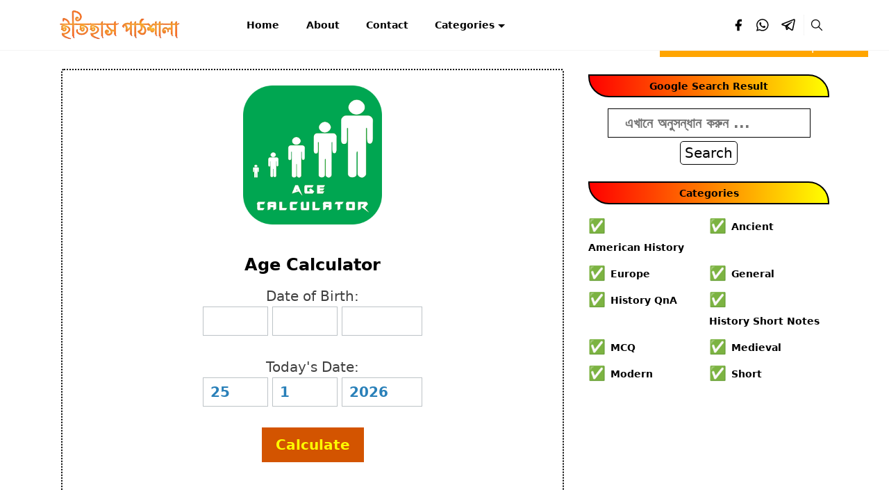

--- FILE ---
content_type: text/html; charset=UTF-8
request_url: https://www.itihaspathshala.in/p/perfect-age-calculator-year-month-day.html
body_size: 23617
content:
<!DOCTYPE html>
<html lang='en'>
<head>
<script>/*<![CDATA[*/function rmurl(e,t){var r=new RegExp(/\?m=0|&m=0|\?m=1|&m=1/g);return r.test(e)&&(e=e.replace(r,""),t&&window.history.replaceState({},document.title,e)),e}const currentUrl=rmurl(location.toString(),!0);null!==localStorage&&"dark"==localStorage.getItem("theme")&&(document.querySelector("html").className="dark-mode");/*]]>*/</script>
<meta content='text/html; charset=UTF-8' http-equiv='Content-Type'/>
<meta content='width=device-width,initial-scale=1' name='viewport'/>
<!-- Primary Meta Tags -->
<link href='https://www.itihaspathshala.in/p/perfect-age-calculator-year-month-day.html' rel='canonical'/>
<meta content='https://www.itihaspathshala.in/p/perfect-age-calculator-year-month-day.html' property='og:url'/>
<meta content='Itihas Pathshala Team' name='author'/>
<meta content='Itihas Pathshala' name='application-name'/>
<meta content='general' name='rating'/>
<!--Index Tags-->
<meta content='index, follow, max-snippet:-1, max-image-preview:large, max-video-preview:-1' name='robots'/>
<!-- Favicon -->
<link href='https://www.itihaspathshala.in/favicon.ico' rel='icon' type='image/x-icon'/>
<link href='https://www.itihaspathshala.in/favicon.ico' rel='icon' type='image/png'/>
<!-- Theme Color -->
<meta content='#F4A900' name='theme-color'/>
<meta content='#ffffff' name='msapplication-TileColor'/>
<meta content='#ffffff' name='msapplication-navbutton-color'/>
<meta content='#ffffff' name='apple-mobile-web-app-status-bar-style'/>
<meta content='yes' name='apple-mobile-web-app-capable'/>
<!-- Title -->
<title>Perfect Age Calculator   Year Month Day</title>
<meta content='Perfect Age Calculator   Year Month Day' name='title'/>
<meta content='Perfect Age Calculator   Year Month Day' property='og:title'/>
<meta content='Perfect Age Calculator   Year Month Day' name='twitter:title'/>
<!-- Image -->
<meta content='https://lh6.ggpht.com/wLfwA7MS68Zd2KedA1vCX6-zLqDIUSwBC3W4GzgJaZfOWX2BOlw6mjj0DatL4oII8Q=w300' property='og:image'/>
<meta content='https://lh6.ggpht.com/wLfwA7MS68Zd2KedA1vCX6-zLqDIUSwBC3W4GzgJaZfOWX2BOlw6mjj0DatL4oII8Q=w300' name='twitter:image'/>
<!-- Description -->
<meta content='New Age Calculator 2023' name='description'/>
<meta content='New Age Calculator 2023' property='og:description'/>
<meta content='New Age Calculator 2023' name='twitter:description'/>
<!-- Open Graph / Facebook -->
<meta content='' property='fb:app_id'/>
<meta content='' property='article:author'/>
<meta content='website' property='og:type'/>
<meta content='en' property='og:locale'/>
<meta content='Itihas Pathshala' property='og:site_name'/>
<meta content='https://www.itihaspathshala.in/p/perfect-age-calculator-year-month-day.html' property='og:url'/>
<meta content='Perfect Age Calculator   Year Month Day' property='og:image:alt'/>
<!-- Twitter -->
<meta content='' name='twitter:site'/>
<meta content='' name='twitter:creator'/>
<meta content='summary_large_image' name='twitter:card'/>
<meta content='https://www.itihaspathshala.in/p/perfect-age-calculator-year-month-day.html' name='twitter:url'/>
<meta content='Perfect Age Calculator   Year Month Day' name='twitter:image:alt'/>
<!-- Feed -->
<link rel="alternate" type="application/atom+xml" title="Itihas Pathshala - Atom" href="https://www.itihaspathshala.in/feeds/posts/default" />
<link rel="alternate" type="application/rss+xml" title="Itihas Pathshala - RSS" href="https://www.itihaspathshala.in/feeds/posts/default?alt=rss" />
<link rel="service.post" type="application/atom+xml" title="Itihas Pathshala - Atom" href="https://www.blogger.com/feeds/1529158951638208159/posts/default" />
<link href='https://cdn.jsdelivr.net/npm/bootstrap@5.1.3/dist/css/bootstrap.min.css' media='print' onload='if(media!="all")media="all"' rel='stylesheet'/><noscript><link href='https://cdn.jsdelivr.net/npm/bootstrap@5.1.3/dist/css/bootstrap.min.css' rel='stylesheet'/></noscript>
<!--propeller- Monetag ads -->
<meta content='7f4c99eba38f6d849438cef8ee48aeaf' name='monetag'/>
<!--close monetag ads-->
<!-- hide ?m=1 Code -->
<!-- <script type='text/javascript'> //<![CDATA[ var uri = window.location.toString(); if (uri.indexOf("%3D","%3D") > 0) { var clean_uri = uri.substring(0, uri.indexOf("%3D")); window.history.replaceState({}, document.title, clean_uri); } var uri = window.location.toString(); if (uri.indexOf("%3D%3D","%3D%3D") > 0) { var clean_uri = uri.substring(0, uri.indexOf("%3D%3D")); window.history.replaceState({}, document.title, clean_uri); } var uri = window.location.toString(); if (uri.indexOf("&m=1","&m=1") > 0) { var clean_uri = uri.substring(0, uri.indexOf("&m=1")); window.history.replaceState({}, document.title, clean_uri); } var uri = window.location.toString(); if (uri.indexOf("?m=1","?m=1") > 0) { var clean_uri = uri.substring(0, uri.indexOf("?m=1")); window.history.replaceState({}, document.title, clean_uri); } //]]> </script> -->
<!--Verification Bing Search Engine-->
<meta content='455EF5D977CA27DE53F7B0870BF0ACA0' name='msvalidate.01'/>
<!--Keywords -->
<meta content='Itihas Pathshala, Perfect Age Calculator   Year Month Day, Itihas Pathshala, History of India, Important History Questions, Cbse History, ইতিহাস আলোচনা ' name='keywords'/>
<meta content='Itihas Pathshala' name='copyright'/>
<style id='page-skin-1' type='text/css'><!--
/*
-----------------------------------------------
JetTheme Blogger Template
Name		: JetTheme Core
Version		: 2.9
Designer	: jettheme
URL			: www.jettheme.com
-----------------------------------------------
*/
:root {
--theme-color:#F4A900;
--bs-font-sans-serif: system-ui,-apple-system,Segoe UI,Helvetica Neue,Arial,Noto Sans,Liberation Sans,sans-serif,Apple Color Emoji,Segoe UI Emoji,Segoe UI Symbol,Noto Color Emoji;
--bs-body-bg: #ffffff;
--bs-body-color: #404040;
--jt-primary: #f57c00;
--jt-heading-color: #000000;
--jt-heading-link: #000000;
--jt-heading-hover: #f57c00;
--jt-link-color: #38b3f6;
--jt-link-hover: #f57c00;
--jt-blockquote: #f57c00;
--jt-btn-primary: #ff0000;
--jt-btn-primary-hover: #00f57b;
--jt-btn-light-hover: #000000;
--jt-border-light: #ffffff;
--jt-bg-light: #f3f7f9;
--jt-archive-bg: #ffffff;
--jt-nav-color: #000000;
--jt-nav-hover: #f67938;
--jt-nav-selected: #00f57b;
--jt-dropdown-bg: #ffffff;
--jt-dropdown-color: #000000;
--jt-dropdown-hover: #f67938;
--jt-dropdown-selected: #00f57b;
--jt-header-bg: #ffffff;
--jt-header-color: #000000;
--jt-header-border: #f4f4f4;
--jt-footer-bg: transparent;
--jt-footer-color: #ffffff;
--jt-footer-link: #aab4b6;
--jt-footer-border: transparent;
--jt-socket-bg: #000000;
--jt-socket-color: #ffffff;
--widget-h1-bg:linear-gradient(to right, #ff0000 , #ffff00);
--widget-h1-color:black;
--green: green;
--border-color:gray;
--word-color:black;
}
.dark-mode {
--bs-body-bg: hsl(210, 11%, 15%);
--bs-body-color: hsl(210, 11%, 80%);
--jt-heading-color: hsl(210, 11%, 80%);
--jt-heading-link: hsl(210, 11%, 80%);
--jt-btn-light-hover: hsl(210, 11%, 85%);
--jt-border-light: hsl(210, 11%, 20%);
--jt-bg-light: hsl(210, 11%, 20%);
--jt-archive-bg: hsl(210, 11%, 17%);
--jt-nav-color: hsl(210, 11%, 70%);
--jt-dropdown-bg: hsl(210, 11%, 18%);
--jt-dropdown-color: hsl(210, 11%, 70%);
--jt-header-bg: hsl(210, 11%, 15%);
--jt-header-color: hsl(210, 11%, 80%);
--jt-header-border: hsl(210, 11%, 20%);
--jt-footer-bg: hsl(210, 11%, 15%);
--jt-footer-color: hsl(210, 11%, 80%);
--jt-footer-border: hsl(210, 11%, 20%);
--jt-socket-bg: hsl(210, 11%, 17%);
--jt-socket-color: hsl(210, 11%, 80%);
--widget-h1-bg:dark;
--widget-h1-color:white;
--green: yellow;
--border-color:orange;
--jt-link-color:yellow;
--word-color:white;
}
body {
font: normal normal 18px system-ui,-apple-system,Segoe UI,Helvetica Neue,Arial,Noto Sans,Liberation Sans,sans-serif,Apple Color Emoji,Segoe UI Emoji,Segoe UI Symbol,Noto Color Emoji;
color: var(--bs-body-color);
background-color: var(--bs-body-bg);
line-height: 1.5;
-webkit-font-smoothing: antialiased;
-moz-osx-font-smoothing: grayscale;
text-rendering: optimizeLegibility;
font-size:20px;
}
.d-block {
display:none;
}
.h1,.h2,.h3,.h4,.h5,.h6,
h1,h2,h3,h4,h5,h6 {
font: normal bold 40px var(--bs-font-sans-serif);
}
a {
transition-property: background-color, border-color, color, fill, stroke;
transition-timing-function: cubic-bezier(0.4, 0, 0.2, 1);
transition-duration: .3s;
text-decoration: none;
color: var(--jt-link-color);
}
a:hover {
color: var(--jt-link-hover);
}
.fs-7 {
font-size: 0.875rem;
}
.fs-8 {
font-size: 0.75rem;
}
.fs-9 {
font-size: 0.7rem;
}
.btn{
box-shadow: none !important
}
.btn-sm {
min-width: 32px;
min-height: 32px;
}
img,
svg,
iframe {
max-width:100%
}
img {
height:auto;
object-fit:cover;
}
label {
cursor: pointer;
}
.visually-hidden {
position: unset !important;
}
.form-control:focus {
box-shadow: none;
border-color: var(--jt-primary);
}
.form-control::placeholder {
opacity: .5;
}
.dropdown-toggle::after {
border-width: 0.25em 0.25em 0;
}
.dropdown-menu {
margin: 0;
padding: 0;
}
.px-3 {
padding-right: 1rem;
padding-left: 1rem;
}
.ratio:before{
content: none;
}
.ratio-1x1 {
padding-bottom: 100%;
}
.ratio-4x3 {
padding-bottom: 75%;
}
.ratio-16x9 {
padding-bottom: 56.25%;
}
.ratio-21x9 {
padding-bottom: 43%;
}
.object-cover {
object-fit: cover;
}
.jt-text-primary,
.hover-text-primary:hover,
input:checked ~ .check-text-primary {
color: var(--jt-primary)!important
}
.jt-btn-primary,
.jt-btn-outline-primary:hover {
color: #fff;
background-color: var(--jt-btn-primary);
border-color: var(--jt-btn-primary);
}
.jt-btn-light {
color: var(--bs-body-color);
background-color: var(--jt-bg-light);
border-color: var(--jt-bg-light);
}
.jt-btn-light:hover {
color: var(--jt-btn-light-hover);
}
.jt-btn-primary:hover,
.hover-btn-primary:hover,
input:checked + .jt-btn-outline-primary {
color: #fff !important;
background-color: var(--jt-btn-primary-hover)!important;
border-color: var(--jt-btn-primary-hover)!important
}
.jt-btn-outline-primary {
color: var(--jt-btn-primary);
border-color: var(--jt-btn-primary);
}
.jt-bg-primary {
background-color: var(--jt-primary)
}
.jt-bg-light {
background-color: var(--jt-bg-light)
}
.bg-archive {
background-color: var(--jt-archive-bg)
}
.jt-border-light {
border-color: var(--jt-border-light)!important;
}
input:checked ~ .d-block-check {
display: block !important;
}
input:checked ~ .d-none-check {
display: none !important;
}
.dropdown-menu,
.accordion-item,
.accordion-header {
background-color: var(--bs-body-bg);
color: var(--bs-body-color);
border-color: var(--jt-border-light);
}
.lazyload {
transition-property: opacity;
transition-timing-function: cubic-bezier(0.4, 0, 0.2, 1);
transition-duration: .3s;
opacity: 0;
}
.lazyload.loaded {
opacity: 1;
}
.read-btn {
background: linear-gradient(to right, #6ef58e , #75ffff);
color: black;
border: 2px solid;
border-bottom: 4px solid;
border-right: 4px solid;
padding: 5px;
border-radius: 5px;
cursor: pointer;
}
.flexx {
display: flex;
flex-direction: row;
justify-content: space-between;
width: 100%;
text-align: center;
}
.itemx {
flex: 1;
background: var(--jt-header-bg);
box-shadow: 0 0px 4px rgba(0, 0, 0, 0.1); /* Shadow */
margin: 5px;
padding: 5px;
border-radius: 10px;
}
.widget-h1 {
text-align:center;
display:block;
background:var(--widget-h1-bg);
color:var(--widget-h1-color);
border: 2px solid;
border--color: red;
padding: 5px 10px;
margin: 10px 0px;
font-weight:bold;
font-size:80px;
border-top-right-radius: 30px;
border-bottom-left-radius: 30px;
}
/* JetTheme Style */
pre {
background-color: var(--jt-bg-light);
margin-bottom: 1rem;
padding: 1rem;
font-size: 0.75rem;
}
blockquote {
border-left:  5px solid var(--jt-blockquote);
border-bottom:  2px solid var(--jt-blockquote);
border-bottom-left-radius: 30px;
color: inherit;
background-color: #ffefcc;
font-size: 1.125rem;
margin: 10px 0px;
padding: 10px;
box-shadow: 0 4px 8px rgba(0, 0, 0, 0.5);
}
.header-animate.header-hidden {
transform: translateY(-100%);
box-shadow: none !important;
}
#header {
background-color: var(--jt-header-bg);
color: var(--jt-header-color);
transition-property: transform;
transition-timing-function: cubic-bezier(0.4, 0, 0.2, 1);
transition-duration: .3s;
min-height: 50px;
border-bottom: 1px solid var(--jt-header-border);
}
.header-social {
border-right: 1px solid var(--jt-header-border);
}
.jt-icon {
display: inline-block;
height: 1em;
vertical-align: -0.15em;
width: 1em;
fill:none;
stroke:currentColor;
stroke-linecap:round;
stroke-linejoin:round;
stroke-width:2;
}
.jt-icon-center {
font-family: sans-serif;
}
.icon-dark,
.dark-mode .icon-light {
display: none;
}
.dark-mode .icon-dark {
display: block;
}
#dark-toggler,
#search-toggler,
#navbar-toggler {
line-height: 1;
}
#dark-toggler {
font-size: 17px;
}
#footer {
background-color: var(--jt-footer-bg);
color: var(--jt-footer-color);
border-top: 1px solid var(--jt-footer-border);
}
#socket {
background-color: var(--jt-socket-bg);
color: var(--jt-socket-color);
}
#navbar {
z-index: 9999;
}
#navbar .menu-item {
position: relative;
}
#navbar .nav-link {
min-height: 40px;
}
#navbar .dropdown-toggle {
cursor: pointer;
align-items: center;
display: flex;
}
#navbar.d-block,
#navbar .dropdown-menu,
#navbar .nav-link,
#navbar .dropdown-toggle {
-webkit-transition: .3s;
-ms-transition: .3s;
-o-transition: .3s;
transition: .3s;
}
#navbar .navbar-nav > .menu-item > .nav-link {
font: normal bold 16px var(--bs-font-sans-serif);
line-height: 1.5;
color: var(--jt-nav-color);
}
#navbar .navbar-nav > .menu-item:hover > .nav-link,
#navbar .navbar-nav > .menu-item:hover > .dropdown-toggle {
color: var(--jt-nav-hover);
}
#navbar .navbar-nav > .menu-item > .nav-link.active,
#navbar .navbar-nav > .menu-item > .active ~ .dropdown-toggle {
color: var(--jt-nav-selected);
}
.logo-wrap {
width: 250px;
}
#search-header .dropdown-menu {
background-color:var(--jt-dropdown-bg);
color: var(--jt-dropdown-color);
border-color: var(--jt-header-border);
min-width: 300px;
right:0;
top:100%
}
.blog-admin {
display: none;
}
#pagination li + li {
margin-left: 5px;
}
.no-items {
display: none;
}
.feature-image,
.separator,
.tr-caption-container {
margin-bottom: 1rem;
}
.tr-caption-container {
width: 100%;
}
.separator a,
.tr-caption-container a {
margin: 0 !important;
padding: 0 !important;
}
.tr-caption {
font-size: 12px;
font-style: italic;
}
.widget:last-child {
margin-bottom: 0 !important;
}
#post-body .widget {
margin-top: 1.5rem;
}
.item-title {
color: var(--jt-heading-link);
}
.item-title:hover {
color: var(--jt-heading-hover);
}
#comment-editor{
width:100%
}
#primary .widget-title {
font-weight: 300;
text-transform: uppercase;
}
#footer .widget-title {
text-transform: uppercase;
}
#footer .widget-title,
#sidebar .widget-title {
font-size: 13px !important;
}
#footer .widget-title:after {
content: "";
display: block;
width: 50px;
border-bottom: 2px solid var(--jt-primary);
margin-top: 10px;
}
#primary .widget-title > span {
background-color: var(--bs-body-bg);
padding-right: 5px;
position: relative;
}
#main .widget-title:before,
#sidebar .widget-title:before {
background-color:  var(--jt-bg-light);
content: "";
height: 1px;
display: block;
position: absolute;
top: 50%;
transform: translateY(-50%);
width: 100%;
}
#main .widget-title:before {
border-right: 30px solid var(--jt-primary);
height: 5px;
}
.send-success:not(.loading) .contact-form-msg,
.send-error:not(.loading) .contact-form-msg {
display:block !important;
}
.send-success .contact-form-msg{
border-color: rgba(25,135,84,.3) !important;
}
.send-error .contact-form-msg{
border-color: rgba(255,193,7,.3) !important;
}
.send-success .contact-form-msg:before{
content: attr(data-success);
}
.send-error .contact-form-msg:before{
content: attr(data-error);
}
hr.example-ads:before {
content: "Advertisement here";
}
hr.example-ads {
background-color: var(--jt-bg-light);
border-radius: 0.25rem;
font-size: 0.875rem;
height: auto;
margin: 10px;
opacity: 1;
padding: 1.5rem 0;
text-align: center;
}
body > .google-auto-placed {
margin: 0 auto 1.5rem;
max-width: 1108px;
}
.google-auto-placed > ins {
margin: 0 !important;
}
/* TYPOGRAPY */
.h1,h1{font-size:calc(1.375rem + 1.5vw)}
.h2,h2{font-size:calc(1.325rem + .9vw)}
.h3,h3{font-size:calc(1.3rem + .6vw)}
.h4,h4{font-size:calc(1.275rem + .3vw)}
.h5,h5{font-size:18px}
.h6,h6{font-size:16px}
.entry-title {
color: var(--jt-heading-color);
}
.entry-text h1,
.entry-text h2,
.entry-text h3,
.entry-text h4,
.entry-text h5,
.entry-text h6 {
color: var(--jt-heading-color);
padding-top: 1em;
margin-bottom: 1rem;
}
.entry-text li {
margin-bottom: 0.5rem;
}
/* Responsive Style */
@media (min-width: 576px) {
.ratio-sm-4x3 {
padding-bottom: 75%;
}
.ratio-sm-16x9 {
padding-bottom: 56.25%;
}
.border-sm-end {
border-right-width: 1px !important;
border-right-style: solid;
}
#post-pager .next-page {
border-left: 1px solid;
}
}
@media (min-width: 768px) {
.position-md-relative {
position: relative;
}
.border-md-end {
border-right-width: 1px !important;
border-right-style: solid;
}
}
@media (min-width: 992px) {
.d-lg-flex {
display: flex;
}
.col-lg-4 {
flex: 0 0 auto;
width: 33.33333333%;
}
.col-lg-8 {
flex: 0 0 auto;
width: 66.66666667%;
}
.border-lg-end {
border-right-width: 1px !important;
border-right-style: solid;
}
#navbar .navbar-nav > .menu-item {
display: flex;
}
#navbar .dropdown-menu {
background-color:var(--jt-dropdown-bg);
border-color: var(--jt-header-border);
margin-top: -10px;
display: block;
opacity: 0;
visibility: hidden;
pointer-events: none;
box-shadow: 5px 10px 10px -5px rgba(0, 0, 0, 0.14);
top:100%;
min-width: 150px;
}
#navbar .dropdown-menu .nav-link {
padding-right: 20px;
font-size: 15px;
color: var(--jt-dropdown-color);
}
#navbar .dropdown-menu .dropdown-toggle {
position: absolute;
right: 10px;
top: 20px;
}
#navbar .dropdown-menu .dropdown-menu {
left: 100%;
top: -1px;
}
#navbar .dropdown-menu .menu-item:hover > .nav-link,
#navbar .dropdown-menu .menu-item:hover > .dropdown-toggle {
color:  var(--jt-dropdown-hover);
}
#navbar .dropdown-menu .menu-item > .nav-link.active,
#navbar .dropdown-menu .menu-item > .active ~ .dropdown-toggle {
color:  var(--jt-dropdown-selected);
}
#navbar .menu-item:hover > .dropdown-menu {
opacity: 1;
visibility: visible;
pointer-events: unset;
margin: 0;
}
#navbar .navbar-nav > .menu-item > .nav-link {
padding: 1.5rem 1.2rem;
white-space:nowrap;
}
#navbar .navbar-nav > .menu-item > .dropdown-toggle {
bottom: 0;
pointer-events: none;
position: absolute;
right: 5px;
top: 3px;
}
#sidebar {
border-left: 1px solid;
}
#footer-widget .widget {
margin-bottom: 0 !important;
}
}
@media (min-width: 1200px){
.container {
max-width: 1140px;
}
.h1,h1{font-size:40px}
.h2,h2{font-size:24px}
.h3,h3{font-size:22px}
.h4,h4{font-size:20px}
}
@media (max-width: 991.98px) {
input:checked ~ .dropdown-menu {
display: block;
}
input:checked + .dropdown-toggle {
color: var(--jt-dropdown-selected);
}
.logo-wrap {
width: 150px;
}
#search-header .dropdown-menu{
width: 100%;
}
#navbar {
background-color: var(--jt-header-bg);
padding-top: 50px;
padding-bottom: 30px;
position: fixed;
left: 0;
right: 0;
top: 0;
bottom: 0;
width: 70%;
}
#navbar.d-block {
opacity: 0;
transform: translateX(-20%);
}
#navbar.show {
transform: translateX(0);
opacity: 1;
}
#navbar .navbar-nav {
max-height: 100%;
overflow-y: auto;
}
#navbar-toggle:checked ~ #header-main #navbar {
display:block;
}
#navbar .nav-link {
border-bottom: 1px solid var(--jt-header-border);
font-size: 16px !important;
color: var(--jt-dropdown-color);
}
#navbar .menu-item:hover > .nav-link {
color: var(--jt-dropdown-hover);
}
#navbar .active > .nav-link {
color: var(--jt-dropdown-selected);
}
#navbar .dropdown-toggle {
border-left: 1px solid var(--jt-header-border);
height: 2.5rem;
padding: 0 1rem;
position: absolute;
right: 0;
top: 0;
}
#navbar .dropdown-menu {
background-color: var(--jt-dropdown-bg);
border: none;
padding-left: 10px;
}
#sidebar {
border-top: 1px solid;
}
}
@media (max-width: 575.98px) {
.feature-posts .item-thumbnail {
margin-bottom: -150px;
}
.feature-posts .item-thumbnail a {
border-radius: 0 !important;
box-shadow: none !important;
padding-bottom: 75%;
}
.feature-posts .item-content {
background-color: var(--bs-body-bg);
border: 5px solid;
border-radius: 0.25rem;
}
#post-pager .prev-page + .next-page {
border-top: 1px solid;
}
.full-width,
.px-3 .google-auto-placed {
margin-left: -1rem;
margin-right: -1rem;
width: auto !important;
}
#footer-widget .widget {
padding-left: 3rem;
padding-right: 3rem;
}
}
/*Your custom CSS is here*/
.line {
display: block;
margin: 1em 0;
border-top: 3px dashed #000;
}
span {
display: inline-block;
font-size: 14px;
font-weight: bold;
color: var(--jt-header-color);
}
.ads {
width: 100%;
height: 250px;
overflow-x: auto;
overflow-y: auto;
white-space: nowrap; /* Prevent wrapping */
margin-top: 5px;
margin-bottom: 5px;
}
/* Apply basic styles to the table */
.tab {
width: 100%;
margin-top: 10px;
overflow-x: auto;
overflow-y: auto;
white-space: nowrap;
border: 1px solid #ccc;
}
table {
width: 100%;
border-collapse: collapse;
}
/* Style for table header (th) */
th {
background-color: #4CAF50;
color: white;
text-align: left;
padding: 12px;
font-weight: bold;
}
/* Style for table data cells (td) */
td {
padding: 12px;
border-bottom: 1px solid #ddd;
}
/* Alternating row colors */
tr:nth-child(even) {
background-color: #f2f2f2;
}
.dark-mode tr:nth-child(even) {
background-color: var(--jt-header-bg);
}
/* Hover effect for rows */
tr:hover {
background-color: #c7d7ff;
color:black;
}
/* First column fixed width */
td:first-child, th:first-child {
width: 150px;
}
/*note pad color*/
.ynote {
position: relative;
padding: 10px;
background-color: #ffffcc;
border: 2px solid #ffeb3b;
border-radius: 4px;
margin: 20px 0;
}
.ynoteh {
position: absolute;
top: -12px;
left: 20px;
padding: 2px 6px;
background-color: #ffeb3b;
border-radius: 4px;
font-size: 12px;
font-weight: bold;
color: #000;
}
.ynote h2 {
position: absolute;
top: -12px;
left: 20px;
padding: 2px 6px;
background-color: #ffeb3b;
border-radius: 4px;
font-size: 12px;
font-weight: bold;
color: #000;
}
.bnote {
position: relative;
padding: 10px;
background-color: #c2eaff;
border: 2px solid #38bdff;
border-radius: 4px;
margin: 20px 0;
box-shadow: 0 2px 5px rgba(0, 0, 0, 0.1);
width:100%;
}
.bnoteh {
position: absolute;
top: -12px;
left: 20px;
padding: 2px 6px;
background-color: #38bdff;
border-radius: 4px;
font-size: 12px;
font-weight: bold;
color: #000;
}
.bnote h2 {
position: absolute;
top: -12px;
left: 20px;
padding: 2px 6px;
background-color: #38bdff;
border-radius: 4px;
font-size: 12px;
font-weight: bold;
color: #000;
}
.rnote {
position: relative;
padding: 10px;
background-color: #ffffff;
border: 3px solid red;
border-radius: 4px;
margin: 40px 0;
box-shadow: 0 2px 5px rgba(0, 0, 0, 0.1);
}
.rnoteh {
position: absolute;
top: -30px;
left: 25%;
padding: 3px 6px;
background-color: red;
border-radius: 4px;
font-size: 20px;
font-weight: bold;
color: #fff;
}
.rnote h2 {
position: absolute;
top: -22px;
left: 10%;
padding: 3px 6px;
background-color: red;
border-radius: 4px;
font-size: 12px;
font-weight: bold;
color: #fff;
}
.dark-mode .bnote, .dark-mode .ynote,.dark-mode .rnote,.dark-mode .rnoteg {background:var(--bs-body-bg);}
@keyframes gradient-border {
0% {
border-image: linear-gradient(to right, red, yellow, green) 1;
}
50% {
border-image: linear-gradient(to right, green, yellow, red) 1;
}
100% {
border-image: linear-gradient(to right, red, yellow, green) 1;
}
}
.rnoteg {
position: relative;
padding: 10px;
background-color: #ffffff;
border: 3px solid;
border-radius: 4px;
margin: 40px 0;
box-shadow: 0 4px 5px rgba(0, 0, 0, 0.1);
animation: gradient-border 3s infinite;
}
.flyo {
color: white;
background: black;
border-left: 15px solid orange;
padding-left: 10px;
padding-top: 5px;
padding-bottom: 5px;
margin: 10px;
}
.flyr {
color: white;
background: black;
border-left: 15px solid red;
padding-left: 10px;
padding-top: 5px;
padding-bottom: 5px;
margin: 10px;
}
.flyg {
color: white;
background: black;
border-left: 15px solid green;
padding-left: 10px;
padding-top: 5px;
padding-bottom: 5px;
margin: 10px;
}
.flyb {
color: white;
background: black;
border-left: 15px solid blue;
padding-left: 10px;
padding-top: 5px;
padding-bottom: 5px;
margin: 10px;
}
.flyy {
color: white;
background: black;
border-left: 15px solid yellow;
padding-left: 10px;
padding-top: 5px;
padding-bottom: 5px;
margin: 10px;
}
.flyv {
color: white;
background: black;
border-left: 15px solid violet;
padding-left: 10px;
padding-top: 5px;
padding-bottom: 5px;
margin: 10px;
}
/* img box*/
.separator img { Border:2px solid #fff; border-radius:10px; pointer-events: none;}
/*Post Page Pagination*/
.page-content { max-width: 600px; margin: 0 auto;} /* Copy the following code to Blogger */ .pagination-container { display: flex; justify-content: center;} .pagination-container .page-numbers-container { display: flex; font-size: 18px; overflow: hidden; font-weight: bold; font-family: "Roboto", sans-serif; border-radius: 20px; box-shadow: 0 4px 8px rgba(0, 0, 0, 0.3);} .page-numbers-container .page-number { padding: 8px 24px; transition: all 400ms;} .page-numbers-container .page-number:hover { background: #c5c5e9; cursor: pointer;} .page-numbers-container .page-number.active { background: #6161f7; color: #fff;} /* Page Content */ .page-content .page { display: none;} .page-content .page.active { display: block;}
/*5 star review*/
.stars {
color: gold;
}
.tag-name span{
background-color:#000;
color:#fff;
padding:3px 8px;
font-size:14px;
margin-bottom: 5px;
}
.tag-name a{
background-color:#f9f9fa;
color:#25a186;
padding:3px 8px;
font-size:13px;
margin:.3em;
line-height:5px;
}
.tags-name a{
background-color:blue;
color:#25a186;
padding:3px 8px;
font-size:13px;
margin:.2em;
border:1px solid;
border-radius:5px;
color:white;
}
.word {
text-align: center;
border: 3px solid var(--border-color);
background: transparent;
padding: 10px 5px;
color: var(--word-color);
width: 100%;
margin: 0px auto ;
position: relative;
}
.word::before {
content: "";
position: absolute;
bottom: -15px;
right: -15px;
width: 100%;
height: 100%;
border-bottom: 8px solid var(--border-color);
border-right: 8px solid var(--border-color);
}
.word::after {
content: "";
position: absolute;
top: -15px;
left: -15px;
width: 50%;
height: 100%;
border-top: 8px solid var(--border-color);
border-left: 8px solid var(--border-color);
}
.word h2{
text-align: left;
padding: 10px 5px;
position: relative;
}
.word h2::after{
content: "";
position: absolute;
bottom: 0px;
left: 30px ;
width: 30%;
height: 100%;
border-bottom: 4px solid red;
}
.word h3, .word h4{
text-align: left;
background: transparent;
padding: 10px 5px;
width: 80%;
position: relative;
}
.word h3::before, .word h4::before {
content: "";
position: absolute;
bottom: 0px;
left: 30px ;
width: 30%;
height: 100%;
border-bottom: 4px solid green;
}
.general {
padding: 10px;
text-align: center;
border: 2px solid;
}
.flexg {
display: flex;
border: 2px solid red;
border-radius: 50px;
}
.flexg a {
flex: 1;
}

--></style>
<!-- Your Style and Script before </head> is here -->
<!--Google Adsense-->
<meta content='ca-host-pub-1273202146771873' name='google-adsense-platform-account'/>
<meta content='blogspot.com' name='google-adsense-platform-domain'/>
<!--[ Lazy adsense Script with auto ads ]-->
<script>/*<![CDATA[*/ var lazyadsense = false; window.addEventListener('scroll', function(){if ((document.documentElement.scrollTop != 0 && lazyadsense === false) || (document.body.scrollTop != 0 && lazyadsense === false)) { (function() { var ad = document.createElement('script'); ad.setAttribute('crossorigin','anonymous'); ad.async = true; ad.src = 'https://pagead2.googlesyndication.com/pagead/js/adsbygoogle.js?client=ca-pub-1273202146771873'; var sc = document.getElementsByTagName('script')[0]; sc.parentNode.insertBefore(ad, sc); })(); lazyadsense = true; }}, true); /*]]>*/</script>
<!--Organization Schema-->
<script type='application/ld+json'>
{
  "@context": "https://schema.org",
  "@type": "Organization",
  "name": "Itihas Pathshala",
  "alternateName": "ইত&#2495;হ&#2494;স প&#2494;ঠশ&#2494;ল&#2494;",
  "url": "https://www.itihaspathshala.in",
  "logo": "https://blogger.googleusercontent.com/img/b/R29vZ2xl/AVvXsEi5VbpM84bLrxNOJDNBoCsMaKEfMNjIrBbyndcwUc0dAezPSkal-u-STkhG0D3RDqZh7-95fbtomCRoXpODQLYbNRuLNE-lKEPwgCOLkoI1dTZky6Ha6iKvmNO3VM7fCnjh8d9_VIvwz3Y_eg37FE_SSgEPgR4CpW9BCs59iv70p9JEbaZWBdZMmQ/w200-h200-rw/20230405_185511.webp",
  "sameAs": ["https://www.facebook.com/itihaspathshala","https://t.me/itihaspathshala"]
}
</script>
</head><body class="d-block is-page"><textarea disabled readonly id="element-h" style="display:none"><style>/*<link href='https://www.blogger.com/dyn-css/authorization.css?targetBlogID=1529158951638208159&amp;zx=0ee9e21b-5b3b-451a-97ed-aff855c0827f' media='none' onload='if(media!=&#39;all&#39;)media=&#39;all&#39;' rel='stylesheet'/><noscript><link href='https://www.blogger.com/dyn-css/authorization.css?targetBlogID=1529158951638208159&amp;zx=0ee9e21b-5b3b-451a-97ed-aff855c0827f' rel='stylesheet'/></noscript>
<meta name='google-adsense-platform-account' content='ca-host-pub-1556223355139109'/>
<meta name='google-adsense-platform-domain' content='blogspot.com'/>

<script async src="https://pagead2.googlesyndication.com/pagead/js/adsbygoogle.js?client=ca-pub-1273202146771873&host=ca-host-pub-1556223355139109" crossorigin="anonymous"></script>

<!-- data-ad-client=ca-pub-1273202146771873 -->

<link rel="stylesheet" href="https://fonts.googleapis.com/css2?display=swap&family=Open+Sans"></head><body>*/</style></textarea>
<header class='sticky-top navbar py-0 navbar-expand-lg' content='itemid' id='header' itemid='#header' itemscope='itemscope' itemtype='https://schema.org/WPHeader'>
<input class='d-none' id='navbar-toggle' type='checkbox'/>
<div class='container position-relative px-3 flex-nowrap section' id='header-main'><div class='widget HTML logo-wrap position-relative' data-version='2' id='HTML10'>
<a class='d-block navbar-brand' href='https://www.itihaspathshala.in/'>
<img alt='Itihas Pathshala' height='55' loading='lazy' src='https://blogger.googleusercontent.com/img/b/R29vZ2xl/AVvXsEh83_WbykhjiW7qTaOl5PGqGb0YYnbtSrdS-ahNhdRU7dKXoR7mBZuzfPzZMJ_mzki3-zIAQWyYplQGswEN8IXpl7B7-oBlJu1FRIujlawZFlxGqDSZoG1R4WUz2UV-u2cWKA5Oyg8O_Hm4k4llaAb68BsYX7P-YFno582LXFu5EeOGRd2mF5k0zCkN/s320-rw/1662125998097.webp' width='175'/>
</a>
</div><div class='widget LinkList d-flex align-self-stretch align-items-center order-lg-1 ms-auto' data-version='2' id='LinkList10'>
<div class='header-social d-flex pe-1'><a aria-label='facebook' class='px-2 text-reset jt-icon-center i-facebook' href='https://facebook.com/itihaspathshala' rel='noopener' target='_blank'><svg aria-hidden='true' class='jt-icon'><use xlink:href='#i-facebook'></use></svg></a><a aria-label='whatsapp' class='px-2 text-reset jt-icon-center i-whatsapp' href='https://whatsapp.com/channel/0029VaCRSIs6LwHhDLtETd1U' rel='noopener' target='_blank'><svg aria-hidden='true' class='jt-icon'><use xlink:href='#i-whatsapp'></use></svg></a><a aria-label='telegram' class='px-2 text-reset jt-icon-center i-telegram' href='https://t.me/itihaspathshala' rel='noopener' target='_blank'><svg aria-hidden='true' class='jt-icon'><use xlink:href='#i-telegram'></use></svg></a></div>
<div class='d-flex align-self-stretch align-items-center position-md-relative' id='search-header'>
<input class='d-none' id='search-toggle' type='checkbox'/>
<label aria-label='Toggle search' class='p-2 check-text-primary hover-text-primary jt-icon-center' for='search-toggle' id='search-toggler'><svg aria-hidden='true' class='fs-5 jt-icon'><use xlink:href='#i-search'></use></svg></label>
<div class='dropdown-menu p-1 shadow-sm d-block-check'>
<form action='https://www.itihaspathshala.in/search' class='input-group' method='GET' target='_top'>
<input class='form-control fs-7 border-0 rounded-0 bg-transparent text-reset' id='search-input' name='q' placeholder='Type Keyword Only...' required='required' type='text' value=''/>
<input name='max-results' type='hidden' value='10'/>
<button class='btn btn-sm fw-bold py-2 px-4 rounded-pill border-0 jt-btn-primary m-0' type='submit'>Search</button>
</form>
</div>
</div>
<div class='d-flex align-self-stretch align-items-center d-lg-none'>
<label aria-label='Toggle navigation' class='p-1 jt-icon-center hover-text-primary' for='navbar-toggle' id='navbar-toggler'><svg aria-hidden='true' class='fs-3 jt-icon'><use xlink:href='#i-menu'></use></svg></label>
</div>
</div><div class='widget LinkList collapse navbar-collapse' data-version='2' id='navbar'>
<label class='d-flex position-absolute  fs-1 d-lg-none mt-3 me-4 top-0 end-0' for='navbar-toggle'><svg aria-hidden='true' class='jt-icon'><use xlink:href='#i-close'></use></svg></label>
<ul class='navbar-nav px-4 p-lg-0 container' itemscope='itemscope' itemtype='http://schema.org/SiteNavigationElement' role='menu'>
<li class="menu-item"><a class='nav-link' href='/' itemprop='url' role='menuitem'>
<span itemprop='name'><i class="bi bi-house-door"></i> Home</span></a>
</li><li class="menu-item"><a class='nav-link' href='/p/about.html' itemprop='url' role='menuitem'>
<span itemprop='name'><i class="bi bi-file-person"></i> About</span></a>
</li><li class="menu-item"><a class='nav-link' href='/p/contact-us.html' itemprop='url' role='menuitem'>
<span itemprop='name'><i class="bi bi-person-rolodex"></i> Contact</span></a>
</li><li class="menu-item"><a class='nav-link' href='#' itemprop='url' role='menuitem'>
<span itemprop='name'><i class="bi bi-journals"></i> Categories</span></a>
<input class='d-none' id='sub-toggle-4' type='checkbox'/><label class='dropdown-toggle' for='sub-toggle-4'></label> <ul class="dropdown-menu rounded-0"> <li class="d-none"> 
</li><li class="menu-item"><a class='nav-link' href='/search/label/Ancient?max-results=10' itemprop='url' role='menuitem'>
<span itemprop='name'><i class="bi bi-book-half" style="color:red;"></i> Ancient Indian History</span></a>
</li><li class="menu-item"><a class='nav-link' href='/search/label/Medieval?max-results=10' itemprop='url' role='menuitem'>
<span itemprop='name'><i class="bi bi-book-half" style="color: green;"></i> Medieval Indian History</span></a>
</li><li class="menu-item"><a class='nav-link' href='/search/label/Modern?max-results=10' itemprop='url' role='menuitem'>
<span itemprop='name'><i class="bi bi-book-half" style="color: blue;"></i> Modern Indian History</span></a>
</li><li class="menu-item"><a class='nav-link' href='/search/label/Europe?max-results=10' itemprop='url' role='menuitem'>
<span itemprop='name'><i class="bi bi-book-half" style="color: orange;"></i> European History</span></a>
</li><li class="menu-item"><a class='nav-link' href='/search/label/American History?max-results=10' itemprop='url' role='menuitem'>
<span itemprop='name'><i class="bi bi-book-half" style="color: pink;"></i> American History</span></a>
</li> </ul> </li></ul>
</div></div>
</header>
<!--Main Content-->
<div id='primary'>
<div class='container px-0'>
<div class='d-lg-flex' id='main-content'>
<div class='col-lg-8 px-3' id='main'>
<div class='pt-4 pb-5 section' id='blog-post'><div class='widget Blog' data-version='2' id='Blog1'>
<article class='mb-5' id='page-content'>
<header class='entry-header' style='display:none;'>
<h1 class='entry-title mb-4' style='text-align:center;'>Perfect Age Calculator   Year Month Day</h1>
<meta content='data:view:description' name='description'/>
<meta content='Itihas Pathshala' name='author'/>
</header>
<div class='entry-text text-break mb-5'>
<style>
  


h1 {
      text-align: center;
  display: none;
      }

#container {

	text-align: center;

	padding: 20px;

}

#form{

	margin-top: 20px;

}

input[type='text'] {

	padding: 5px 10px;

	border: 1px solid #bdc3c7;

	outline: 0;

	color: #2980b9;

	font-weight: bold;

}

#calbtn {

	border: 0;

	padding: 10px 20px;

	cursor: pointer;

	background: #d35400;

	color: #f1c40f;

	font-size: 20px;

	outline: 0;

}

#calbtn:hover, #calbtn:active {

	background-color: #c0392b;

	outline: 0;

}

span1 {

	display: inline-block;

	font-size: 30px;

	font-weight: bold;

	color: black;

}
  .box {
            width: auto;
            height: auto;
            background-color: #ffffff;
            border: 1px solid #ccc;
            padding: 2px;
            margin: 2px;
    text-align: center;
    border-style: dotted;

  border-width: 2px;

  border-color: black;
border-radius: 4px;
        }
  
.dark-mode .box, .dark-mode .tap{
  background: var(--jt-header-bg);
  color:var(--jt-header-color);
  }

  
  .tap {

            width: auto;

            height: auto;

            background-color: #ccffff;

            border: 1px solid #ccc;

            padding: 10px;

            margin: 10px;

        }
  @keyframes blink {
            0% { color: #000; }
            50% { color: black; }
            100% { color: yellow; }
        }

        .blinking-text {
            animation: blink 1s infinite;
        }
 
  </style>

 <!--Below ads-->

<ins class="adsbygoogle" data-ad-client="ca-pub-1273202146771873" data-ad-format="auto" data-ad-slot="3374598912" data-full-width-responsive="true" style="display: block;"></ins>

<script>

     (adsbygoogle = window.adsbygoogle || []).push({});

</script>
<div class="box">
		<div id="container">

		<img alt="" height="150" loading="lazy" src="https://lh6.ggpht.com/wLfwA7MS68Zd2KedA1vCX6-zLqDIUSwBC3W4GzgJaZfOWX2BOlw6mjj0DatL4oII8Q=w300-rw" width="200" />


		<form autocomplete="off" id="form">

			<h2>Age Calculator</h2>

			<label>

				Date of Birth: </label>
          <br />

				<input id="date" maxlength="2" required="" size="2" type="text" />

				<input autocomplete="on" id="month" maxlength="2" required="" size="2" type="text" />

				<input id="year" maxlength="4" required="" size="4" type="text" />

			

			<br />

			<br />

			<label>

				Today's Date: </label>
          <br />

				<input id="date2" maxlength="2" size="2" type="text" />

				<input id="month2" maxlength="2" size="2" type="text" />

				<input id="year2" maxlength="4" size="4" type="text" />

			

			<br />

			
<br />
			<button class="blinking-text" id="calbtn"><strong>Calculate</strong></button>

			<br />

			<!--Below ads-->
<ins class="adsbygoogle" data-ad-client="ca-pub-1273202146771873" data-ad-slot="3374598912" style="display: inline-block; height: 250px; line-height: 250px; width: 50%;"></ins>
<script>
     (adsbygoogle = window.adsbygoogle || []).push({});
</script>
          
<div class="tap">
  <p>👁&#65039; Your Age 👁&#65039;</p>
  
			<span1 id="age"></span1>&nbsp;&nbsp;&nbsp;&nbsp;

			<span1 id="months"></span1>&nbsp;&nbsp;&nbsp;&nbsp;

			<span1 id="days"></span1>
    
  </div>

		</form>

	</div>
</div>


  

  
  <style>
    .bnote {
      display: flex;
    }

    .bnote a {
      text-decoration: none;
      padding: 10px 20px;
      margin: 5px;
      background-color: #3498db;
      color: #ffffff;
      border-radius: 5px;
      display: inline-block;
      flex: 1;
      text-align: center;
    }
  </style>
  
<div class="bnote">
  <div class="bnoteh">Related Tool</div>
  <a class="button1" href="https://www.itihaspathshala.in/p/days-calculator.html">Days Calculator</a>
  <a class="button2" href="https://hours-calculator.itihaspathshala.in">Hours Calculator</a>
</div>








<p>Age is an essential aspect of our lives, and knowing your exact age is often required for various purposes, whether it's for legal documentation, planning, or just curiosity. Fortunately, the internet offers a convenient solution &#8211; the Online Age Calculator.</p>

<h3 class="flyg">What Is an Online Age Calculator?</h3>

<p>An Online Age Calculator is a web-based tool that helps you determine your age based on your date of birth. It's a quick and hassle-free way to find out how many years, months, days, or even seconds you've been alive. You simply input your birthdate, and the calculator does the rest.</p>

<h3 class="flyg">How to Use an Online Age Calculator</h3>

<p>Using an Online Age Calculator is a straightforward process. Here are the typical steps to follow:</p>

<ol>
  <li><strong>Access the Tool</strong>: Search for an Online Age Calculator using your preferred search engine. Many websites offer this service for free.</li>
  <li><strong>Enter Your Birthdate</strong>: On the calculator's interface, enter your birthdate in the required format, usually month/day/year.</li>
  <li><strong>Click Calculate</strong>: After inputting your birthdate, click the "Calculate" button.</li>
  <li><strong>Get Your Age</strong>: The calculator will process your birthdate and display your age in years, months, days, and even seconds.</li>
</ol>

<h3 class="flyg">Why Use an Online Age Calculator?</h3>

<p>Online Age Calculators offer several benefits:</p>

<ul>
  <li><strong>Accuracy</strong>: These calculators ensure precise age calculations, accounting for leap years and varying month lengths.</li>
  <li><strong>Convenience</strong>: Accessible from anywhere with an internet connection, these tools are quick and easy to use.</li>
  <li><strong>Useful for Various Purposes</strong>: Whether you need to calculate your age for official documents, age-restricted services, or simply out of curiosity, Online Age Calculators can be a helpful resource.</li>
  <li><strong>No Need for Math Skills</strong>: You don't need to perform complex date calculations yourself; the calculator does it for you.</li>
</ul>

<h3 class="flyg">Beyond Basic Age Calculation</h3>

<p>Many Online Age Calculators go beyond basic <a href="https://www.itihaspathshala.in/p/days-calculator.html">days calculation</a>. Some provide additional information, such as your zodiac sign, the day of the week you were born, or even your age on other planets.</p>



<p>Online Age Calculators have made age determination a breeze. They are practical tools for a wide range of applications, ensuring you always know how many years you've been on this planet. The next time you wonder about your exact age or need to provide it for a form or application, consider using an Online Age Calculator to simplify the process.</p>




<script>
var form = document.getElementById("form"),

	bdate = document.getElementById("date"),

	bmonth = document.getElementById("month"),

	byear = document.getElementById("year"),

	date = document.getElementById("date2"),

	month = document.getElementById("month2"),

	year = document.getElementById("year2"),

	age = document.getElementById("age"),

	days = document.getElementById("days"),

	mons = document.getElementById("months"),

	today = new Date();

year.value = today.getFullYear();

month.value = today.getMonth() + 1;

date.value = today.getDate();

form.addEventListener('submit', function(event) {

	event.preventDefault();

	var by = Number.parseFloat(byear.value),

		bm = Number.parseFloat(bmonth.value),

		bd = Number.parseFloat(bdate.value),

		ty = Number.parseFloat(year.value),

		tm = Number.parseFloat(month.value),

		td = Number.parseFloat(date.value);

	if (td < bd) {

		days.innerHTML = (td - bd + 30) + ' days';
      tm = tm - 1;
	} else {
		days.innerHTML = (td - bd) + ' days'
	}

	if (tm < bm) {
		months.innerHTML = (tm - bm + 12) + ' months';
		ty = ty - 1;
	} else {
		months.innerHTML = (tm - bm) + ' months'
	}

	age.innerHTML =   (ty - by) + ' years';

});
</script>
</div>
</article>
<div class='position-fixed start-0 top-50 blog-admin pid-1090839716'>
<a class='d-block btn btn-sm jt-btn-light rounded-0' href='https://www.blogger.com/blog/pages/1529158951638208159' rel='nofollow noopener noreferrer' target='_blank' title='Dashboard'><svg aria-hidden='true' class='jt-icon'><use xlink:href='#i-menu'></use></svg></a><a class='d-block btn btn-sm jt-btn-light rounded-0' href='https://www.blogger.com/blog/page/edit/1529158951638208159/4322993400084870756' rel='nofollow noopener noreferrer' target='_blank' title='Edit post'><svg aria-hidden='true' class='jt-icon'><use xlink:href='#i-edit'></use></svg></a>
</div>
</div></div>
</div>
<div class='col-lg-4 px-3 pb-5 jt-border-light separator-main position-relative ms-auto' content='itemid' id='sidebar' itemid='#sidebar' itemscope='itemscope' itemtype='https://schema.org/WPSideBar'>
<div class='pt-4 section' id='sidebar-static'><div class='widget HTML position-relative mb-4' data-version='2' id='HTML37'>
<h2 class='widget-h1 fs-6 mb-3'><span>Google Search Result</span></h2>
<div class='widget-content text-break'><form style="text-align:center;" action="https://cse.google.com/cse" method="get">
        <input type="hidden" name="cx" value="43f61006992904a29" />
        <input style='background:var(--jt-header-bg);color:var(--jt-header-color);border:1px solid var(--jt-header-color);' type="text" name="q" placeholder="  এখ&#2494;ন&#2503; অন&#2497;সন&#2509;ধ&#2494;ন কর&#2497;ন ..." />
        <button style='background:var(--jt-header-bg);color:var(--jt-header-color);border:1px solid var(--jt-header-color);border-radius: 5px;margin-top:5px;' type="submit">Search</button>
    </form></div>
</div>
<div class='widget Label position-relative mb-4' data-version='2' id='Label10'>
<h2 class='widget-h1 fs-6 mb-3'><span>Categories</span></h2>
<div class='widget-content categories'>
<ul class='list d-flex flex-wrap list-unstyled'><li class='mb-2 pe-2 col-6'><a class='text-reset fw-bold hover-text-primary' href='https://www.itihaspathshala.in/search/label/American%20History?max-results=10'>&#9989; <span class='align-middle'>American History</span>
</a></li><li class='mb-2 pe-2 col-6'><a class='text-reset fw-bold hover-text-primary' href='https://www.itihaspathshala.in/search/label/Ancient?max-results=10'>&#9989; <span class='align-middle'>Ancient</span>
</a></li><li class='mb-2 pe-2 col-6'><a class='text-reset fw-bold hover-text-primary' href='https://www.itihaspathshala.in/search/label/Europe?max-results=10'>&#9989; <span class='align-middle'>Europe</span>
</a></li><li class='mb-2 pe-2 col-6'><a class='text-reset fw-bold hover-text-primary' href='https://www.itihaspathshala.in/search/label/General?max-results=10'>&#9989; <span class='align-middle'>General</span>
</a></li><li class='mb-2 pe-2 col-6'><a class='text-reset fw-bold hover-text-primary' href='https://www.itihaspathshala.in/search/label/History%20QnA?max-results=10'>&#9989; <span class='align-middle'>History QnA</span>
</a></li><li class='mb-2 pe-2 col-6'><a class='text-reset fw-bold hover-text-primary' href='https://www.itihaspathshala.in/search/label/History%20Short%20Notes?max-results=10'>&#9989; <span class='align-middle'>History Short Notes</span>
</a></li><li class='mb-2 pe-2 col-6'><a class='text-reset fw-bold hover-text-primary' href='https://www.itihaspathshala.in/search/label/MCQ?max-results=10'>&#9989; <span class='align-middle'>MCQ</span>
</a></li><li class='mb-2 pe-2 col-6'><a class='text-reset fw-bold hover-text-primary' href='https://www.itihaspathshala.in/search/label/Medieval?max-results=10'>&#9989; <span class='align-middle'>Medieval</span>
</a></li><li class='mb-2 pe-2 col-6'><a class='text-reset fw-bold hover-text-primary' href='https://www.itihaspathshala.in/search/label/Modern?max-results=10'>&#9989; <span class='align-middle'>Modern</span>
</a></li><li class='mb-2 pe-2 col-6'><a class='text-reset fw-bold hover-text-primary' href='https://www.itihaspathshala.in/search/label/Short?max-results=10'>&#9989; <span class='align-middle'>Short</span>
</a></li></ul>
</div>
</div>
</div>
<div class='position-sticky py-4 top-0 section' id='sidebar-sticky'><div class='widget HTML position-relative mb-4' data-version='2' id='HTML28'>
<div class='widget-content text-break'><b:if cond='data:view.isPost'>
<div id='fixedban' style='width:300px; position: fixed; bottom: 38px; right: 30px; z-index: 999;'>
    <div style="background: orange; color: white; padding: 1px; text-align: center;">
        <a id='close-fixedban' onclick='document.getElementById("fixedban").style.display = "none";' style='cursor: pointer; color: white; font-size: 16px; text-decoration: none;'>Advertisement Skip</a>
    </div>

    <ins class="adsbygoogle"
         style="display: block; width: 300px; height: 600px;"
         data-ad-client="ca-pub-1273202146771873"
         data-ad-slot="5639643131"></ins>
    <script>
        (adsbygoogle = window.adsbygoogle || []).push({});
    </script>
</div>
</b:if></div>
</div>
</div>
</div>
</div>
</div>
</div>
<!--Main Content End-->
<footer content='itemid' id='footer' itemid='#footer' itemscope='itemscope' itemtype='https://schema.org/WPFooter'>
<div class='py-5 fs-7' id='footer-main'>
<div class='container px-3'>
<div class='row row-cols-sm-2 row-cols-lg-4 justify-content-evenly no-items section' id='footer-widget'>
</div>
</div>
</div>
</footer>
<div class='py-3 fs-7 text-center' id='socket'>
<div class='container px-3 section' id='copyright'>
<div class='widget HTML' data-version='2' id='HTML23'>
<p class='mb-0'><div style=" color: #fff; text-align: center; ">
  <ul id="footer-list" style="list-style: none; padding: 0; height: 60px;  text-align: center;">
    <li style="display: inline-block; margin: 0 10px; padding: 5px 0;"><a href="https://www.itihaspathshala.in/" style="color: #fff; text-decoration: none;">Home</a></li>
    <li style="display: inline-block; margin: 0 10px; padding: 5px 0;"><a href="https://www.itihaspathshala.in/p/about.html" style="color: #fff; text-decoration: none;">About</a></li>
    <li style="display: inline-block; margin: 0 10px; padding: 5px 0;"><a href="https://www.itihaspathshala.in/p/contact-us.html" style="color: #fff; text-decoration: none;">Contact</a></li>
    <li style="display: inline-block; margin: 0 10px; padding: 5px 0;"><a href="https://www.itihaspathshala.in/p/privacy-policy.html" style="color: #fff; text-decoration: none;">Privacy Policy</a></li>
    <li style="display: inline-block; margin: 0 10px; padding: 5px 0;"><a href="thttps://www.itihaspathshala.in/p/terms-and-conditions.html" style="color: #fff; text-decoration: none;">Terms And Conditions</a></li>
    <li style="display: inline-block; margin: 0 10px; padding: 5px 0;"><a href="https://www.itihaspathshala.in/p/disclaimer.html" style="color: #fff; text-decoration: none;">Disclaimer</a></li>
    <!-- Add more list items here if needed -->
  
</ul>
</div>


&copy; 2022-25 itihaspathshala.in


<svg width="15" height="15" stroke-width="1.5" viewbox="0 0 24 24" fill="none" xmlns="http://www.w3.org/2000/svg" id="IconChangeColor"> <path d="M10.5213 2.62368C11.3147 1.75255 12.6853 1.75255 13.4787 2.62368L14.4989 3.74391C14.8998 4.18418 15.4761 4.42288 16.071 4.39508L17.5845 4.32435C18.7614 4.26934 19.7307 5.23857 19.6757 6.41554L19.6049 7.92905C19.5771 8.52388 19.8158 9.10016 20.2561 9.50111L21.3763 10.5213C22.2475 11.3147 22.2475 12.6853 21.3763 13.4787L20.2561 14.4989C19.8158 14.8998 19.5771 15.4761 19.6049 16.071L19.6757 17.5845C19.7307 18.7614 18.7614 19.7307 17.5845 19.6757L16.071 19.6049C15.4761 19.5771 14.8998 19.8158 14.4989 20.2561L13.4787 21.3763C12.6853 22.2475 11.3147 22.2475 10.5213 21.3763L9.50111 20.2561C9.10016 19.8158 8.52388 19.5771 7.92905 19.6049L6.41553 19.6757C5.23857 19.7307 4.26934 18.7614 4.32435 17.5845L4.39508 16.071C4.42288 15.4761 4.18418 14.8998 3.74391 14.4989L2.62368 13.4787C1.75255 12.6853 1.75255 11.3147 2.62368 10.5213L3.74391 9.50111C4.18418 9.10016 4.42288 8.52388 4.39508 7.92905L4.32435 6.41553C4.26934 5.23857 5.23857 4.26934 6.41554 4.32435L7.92905 4.39508C8.52388 4.42288 9.10016 4.18418 9.50111 3.74391L10.5213 2.62368Z" stroke="#ffffff" stroke-width="0.7" id="mainIconPathAttribute" fill="#0099ff" filter="url(#shadow)"></path> <path d="M9 12L11 14L15 10" stroke="#ffffff" stroke-linecap="round" stroke-linejoin="round" id="mainIconPathAttribute" fill="#0099ff"></path> <filter id="shadow"><fedropshadow id="shadowValue" stddeviation=".5" dx="0" dy="0" flood-color="black"></fedropshadow></filter><filter id="shadow"><fedropshadow id="shadowValue" stddeviation=".5" dx="0" dy="0" flood-color="black"></fedropshadow></filter></svg>

<center><a href="//www.dmca.com/Protection/Status.aspx?ID=a5a64249-4e29-4542-8df4-cac8c64167e9" title="DMCA.com Protection Status" class="dmca-badge">
  <img data-src="https://images.dmca.com/Badges/dmca-badge-w100-5x1-01.png?ID=a5a64249-4e29-4542-8df4-cac8c64167e9" class="lazy-load" alt="DMCA.com Protection Status" />
</a>

<script>
  setTimeout(function() {
    var lazyImages = document.querySelectorAll('.lazy-load');
    lazyImages.forEach(function(img) {
      img.setAttribute('src', img.getAttribute('data-src'));
    });
  }, 3000);
</script></center></p>
</div></div>
</div>
<div class='d-none section' id='jet-options'><div class='widget HTML position-relative mb-4' data-version='2' id='HTML30'>
<div class='widget-content text-break'><style>


</style></div>
</div><div class='widget HTML' data-version='2' id='HTML24'>
<svg style='display:none' xmlns='http://www.w3.org/2000/svg'><symbol id="i-whatsapp" viewbox="0 0 512 512" stroke="none" fill="currentColor"><path d="M380.9 97.1C339 55.1 283.2 32 223.9 32c-122.4 0-222 99.6-222 222 0 39.1 10.2 77.3 29.6 111L0 480l117.7-30.9c32.4 17.7 68.9 27 106.1 27h.1c122.3 0 224.1-99.6 224.1-222 0-59.3-25.2-115-67.1-157zm-157 341.6c-33.2 0-65.7-8.9-94-25.7l-6.7-4-69.8 18.3L72 359.2l-4.4-7c-18.5-29.4-28.2-63.3-28.2-98.2 0-101.7 82.8-184.5 184.6-184.5 49.3 0 95.6 19.2 130.4 54.1 34.8 34.9 56.2 81.2 56.1 130.5 0 101.8-84.9 184.6-186.6 184.6zm101.2-138.2c-5.5-2.8-32.8-16.2-37.9-18-5.1-1.9-8.8-2.8-12.5 2.8-3.7 5.6-14.3 18-17.6 21.8-3.2 3.7-6.5 4.2-12 1.4-32.6-16.3-54-29.1-75.5-66-5.7-9.8 5.7-9.1 16.3-30.3 1.8-3.7.9-6.9-.5-9.7-1.4-2.8-12.5-30.1-17.1-41.2-4.5-10.8-9.1-9.3-12.5-9.5-3.2-.2-6.9-.2-10.6-.2-3.7 0-9.7 1.4-14.8 6.9-5.1 5.6-19.4 19-19.4 46.3 0 27.3 19.9 53.7 22.6 57.4 2.8 3.7 39.1 59.7 94.8 83.8 35.2 15.2 49 16.5 66.6 13.9 10.7-1.6 32.8-13.4 37.4-26.4 4.6-13 4.6-24.1 3.2-26.4-1.3-2.5-5-3.9-10.5-6.6z"></path></symbol>
<symbol id="i-pinterest" viewbox="0 0 384 512" stroke="none" fill="currentColor"><path d="M204 6.5C101.4 6.5 0 74.9 0 185.6 0 256 39.6 296 63.6 296c9.9 0 15.6-27.6 15.6-35.4 0-9.3-23.7-29.1-23.7-67.8 0-80.4 61.2-137.4 140.4-137.4 68.1 0 118.5 38.7 118.5 109.8 0 53.1-21.3 152.7-90.3 152.7-24.9 0-46.2-18-46.2-43.8 0-37.8 26.4-74.4 26.4-113.4 0-66.2-93.9-54.2-93.9 25.8 0 16.8 2.1 35.4 9.6 50.7-13.8 59.4-42 147.9-42 209.1 0 18.9 2.7 37.5 4.5 56.4 3.4 3.8 1.7 3.4 6.9 1.5 50.4-69 48.6-82.5 71.4-172.8 12.3 23.4 44.1 36 69.3 36 106.2 0 153.9-103.5 153.9-196.8C384 71.3 298.2 6.5 204 6.5z"></path></symbol>
<symbol id="i-tumblr" viewbox="0 0 320 512" stroke="none" fill="currentColor"><path d="M309.8 480.3c-13.6 14.5-50 31.7-97.4 31.7-120.8 0-147-88.8-147-140.6v-144H17.9c-5.5 0-10-4.5-10-10v-68c0-7.2 4.5-13.6 11.3-16 62-21.8 81.5-76 84.3-117.1.8-11 6.5-16.3 16.1-16.3h70.9c5.5 0 10 4.5 10 10v115.2h83c5.5 0 10 4.4 10 9.9v81.7c0 5.5-4.5 10-10 10h-83.4V360c0 34.2 23.7 53.6 68 35.8 4.8-1.9 9-3.2 12.7-2.2 3.5.9 5.8 3.4 7.4 7.9l22 64.3c1.8 5 3.3 10.6-.4 14.5z"></path></symbol>
<symbol id="i-twitter" fill="currentColor" stroke="none" viewbox="0 0 24 24"><path d="M18.244 2.25h3.308l-7.227 8.26 8.502 11.24H16.17l-5.214-6.817L4.99 21.75H1.68l7.73-8.835L1.254 2.25H8.08l4.713 6.231zm-1.161 17.52h1.833L7.084 4.126H5.117z"></path></symbol>
<symbol id="i-linkedin" fill="currentColor" stroke="none" viewbox="0 0 24 24"><path d="M16 8a6 6 0 0 1 6 6v7h-4v-7a2 2 0 0 0-2-2 2 2 0 0 0-2 2v7h-4v-7a6 6 0 0 1 6-6z"></path><rect height="12" width="4" x="2" y="9"></rect><circle cx="4" cy="4" r="2"></circle></symbol>
<symbol id="i-facebook" fill="currentColor" stroke="none" viewbox="0 0 24 24"><path d="M18 2h-3a5 5 0 0 0-5 5v3H7v4h3v8h4v-8h3l1-4h-4V7a1 1 0 0 1 1-1h3z"></path></symbol>
<symbol id="i-arrow-b" viewbox="0 0 24 24"><path d="M19 9l-7 7-7-7"></path></symbol>
<symbol id="i-arrow-l" viewbox="0 0 24 24"><path d="M15 19l-7-7 7-7"></path></symbol>
<symbol id="i-arrow-r" viewbox="0 0 24 24"><path d="M9 5l7 7-7 7"></path></symbol>
<symbol id="i-arrow-t" viewbox="0 0 24 24"><path d="M5 15l7-7 7 7"></path></symbol>
<symbol id="i-instagram" viewbox="0 0 24 24"><rect x="2" y="2" width="20" height="20" rx="5" ry="5"></rect><path d="M16 11.37A4 4 0 1 1 12.63 8 4 4 0 0 1 16 11.37z"></path><line x1="17.5" y1="6.5" x2="17.51" y2="6.5"></line></symbol>
<symbol id="i-youtube" viewbox="0 0 24 24"><path d="M22.54 6.42a2.78 2.78 0 0 0-1.94-2C18.88 4 12 4 12 4s-6.88 0-8.6.46a2.78 2.78 0 0 0-1.94 2A29 29 0 0 0 1 11.75a29 29 0 0 0 .46 5.33A2.78 2.78 0 0 0 3.4 19c1.72.46 8.6.46 8.6.46s6.88 0 8.6-.46a2.78 2.78 0 0 0 1.94-2 29 29 0 0 0 .46-5.25 29 29 0 0 0-.46-5.33z"></path><polygon fill="currentColor" points="9.75 15.02 15.5 11.75 9.75 8.48 9.75 15.02"></polygon></symbol>
<symbol id="i-user" viewbox="0 0 24 24"><path d="M20 21v-2a4 4 0 0 0-4-4H8a4 4 0 0 0-4 4v2"></path><circle cx="12" cy="7" r="4"></circle></symbol>
<symbol id="i-clock" viewbox="0 0 24 24"><path d="M12 8v4l3 3m6-3a9 9 0 11-18 0 9 9 0 0118 0z"></path></symbol>
<symbol id="i-comment" viewbox="0 0 24 24"><path d="M7 8h10M7 12h4m1 8l-4-4H5a2 2 0 01-2-2V6a2 2 0 012-2h14a2 2 0 012 2v8a2 2 0 01-2 2h-3l-4 4z"></path></symbol>
<symbol id="i-menu" viewbox="0 0 24 24" stroke-width="1.5"><path d="M3 6h18M8 12h13M3 18h18"></path></symbol>
<symbol id="i-mail" viewbox="0 0 24 24"><path d="M3 8l7.89 5.26a2 2 0 002.22 0L21 8M5 19h14a2 2 0 002-2V7a2 2 0 00-2-2H5a2 2 0 00-2 2v10a2 2 0 002 2z"></path></symbol>
<symbol id="i-edit" viewbox="0 0 24 24"><path d="M17 3a2.828 2.828 0 1 1 4 4L7.5 20.5 2 22l1.5-5.5L17 3z"></path></symbol>
<symbol id="i-close" viewbox="0 0 24 24" stroke-width="1"><path d="M6 18L18 6M6 6l12 12"></path></symbol>
<symbol id="i-search" viewbox="0 0 24 24" stroke-width="1.5"><path d="M21 21l-6-6m2-5a7 7 0 11-14 0 7 7 0 0114 0z"></path></symbol>
<symbol id="i-check" viewbox="0 0 24 24"><path d="M5 13l4 4L19 7"></path></symbol>
<symbol id="i-github" viewbox="0 0 24 24"><path d="M9 19c-5 1.5-5-2.5-7-3m14 6v-3.87a3.37 3.37 0 0 0-.94-2.61c3.14-.35 6.44-1.54 6.44-7A5.44 5.44 0 0 0 20 4.77 5.07 5.07 0 0 0 19.91 1S18.73.65 16 2.48a13.38 13.38 0 0 0-7 0C6.27.65 5.09 1 5.09 1A5.07 5.07 0 0 0 5 4.77a5.44 5.44 0 0 0-1.5 3.78c0 5.42 3.3 6.61 6.44 7A3.37 3.37 0 0 0 9 18.13V22"></path></symbol>
<symbol id="i-telegram" stroke="none" fill="currentColor" viewbox="0 0 24 24"><path d="M22.05 1.577c-.393-.016-.784.08-1.117.235-.484.186-4.92 1.902-9.41 3.64-2.26.873-4.518 1.746-6.256 2.415-1.737.67-3.045 1.168-3.114 1.192-.46.16-1.082.362-1.61.984-.133.155-.267.354-.335.628s-.038.622.095.895c.265.547.714.773 1.244.976 1.76.564 3.58 1.102 5.087 1.608.556 1.96 1.09 3.927 1.618 5.89.174.394.553.54.944.544l-.002.02s.307.03.606-.042c.3-.07.677-.244 1.02-.565.377-.354 1.4-1.36 1.98-1.928l4.37 3.226.035.02s.484.34 1.192.388c.354.024.82-.044 1.22-.337.403-.294.67-.767.795-1.307.374-1.63 2.853-13.427 3.276-15.38l-.012.046c.296-1.1.187-2.108-.496-2.705-.342-.297-.736-.427-1.13-.444zm-.118 1.874c.027.025.025.025.002.027-.007-.002.08.118-.09.755l-.007.024-.005.022c-.432 1.997-2.936 13.9-3.27 15.356-.046.196-.065.182-.054.17-.1-.015-.285-.094-.3-.1l-7.48-5.525c2.562-2.467 5.182-4.7 7.827-7.08.468-.235.39-.96-.17-.972-.594.14-1.095.567-1.64.84-3.132 1.858-6.332 3.492-9.43 5.406-1.59-.553-3.177-1.012-4.643-1.467 1.272-.51 2.283-.886 3.278-1.27 1.738-.67 3.996-1.54 6.256-2.415 4.522-1.748 9.07-3.51 9.465-3.662l.032-.013.03-.013c.11-.05.173-.055.202-.057 0 0-.01-.033-.002-.026zM10.02 16.016l1.234.912c-.532.52-1.035 1.01-1.398 1.36z"></path></symbol>
<symbol id="i-download" viewbox="0 0 24 24"><path d="M4 16v1a3 3 0 003 3h10a3 3 0 003-3v-1m-4-4l-4 4m0 0l-4-4m4 4V4"></path></symbol>
<symbol id="i-eye" viewbox="0 0 24 24"><path d="M1 12s4-8 11-8 11 8 11 8-4 8-11 8-11-8-11-8z"></path><circle cx="12" cy="12" r="3"></circle></symbol>
<symbol id="i-news" viewbox="0 0 24 24" xmlns="http://www.w3.org/2000/svg"><path fill-rule="evenodd" d="M2 5a2 2 0 012-2h8a2 2 0 012 2v10a2 2 0 002 2H4a2 2 0 01-2-2V5zm3 1h6v4H5V6zm6 6H5v2h6v-2z" clip-rule="evenodd"></path><path d="M15 7h1a2 2 0 012 2v5.5a1.5 1.5 0 01-3 0V7z"></path></symbol>
<symbol id="i-phone" viewbox="0 0 24 24" xmlns="http://www.w3.org/2000/svg"><path d="M2 3a1 1 0 011-1h2.153a1 1 0 01.986.836l.74 4.435a1 1 0 01-.54 1.06l-1.548.773a11.037 11.037 0 006.105 6.105l.774-1.548a1 1 0 011.059-.54l4.435.74a1 1 0 01.836.986V17a1 1 0 01-1 1h-2C7.82 18 2 12.18 2 5V3z"></path></symbol>
<symbol id="i-sun" fill="#ffffff" stroke="#ffffff" viewbox="0 0 24 24" xmlns="http://www.w3.org/2000/svg"><circle cx="12" cy="12" r="5"></circle><line x1="12" y1="1" x2="12" y2="3"></line><line x1="12" y1="21" x2="12" y2="23"></line><line x1="4.22" y1="4.22" x2="5.64" y2="5.64"></line><line x1="18.36" y1="18.36" x2="19.78" y2="19.78"></line><line x1="1" y1="12" x2="3" y2="12"></line><line x1="21" y1="12" x2="23" y2="12"></line><line x1="4.22" y1="19.78" x2="5.64" y2="18.36"></line><line x1="18.36" y1="5.64" x2="19.78" y2="4.22"></line></symbol>
<symbol id="i-moon" viewbox="0 0 24 24" xmlns="http://www.w3.org/2000/svg" stroke-width="1.5"><path d="M21 12.79A9 9 0 1 1 11.21 3 7 7 0 0 0 21 12.79z"></path></symbol></svg>
</div></div>
<script>
const siteUrl="https://www.itihaspathshala.in/";
const blogId="1529158951638208159";
const blogTitle="Itihas Pathshala";
const titleSeparator=" - ";
const autoTOC="false";
const positionTOC="noscript";

const isPreview="";
const analyticId="G-PBBCSBVC3Z";
const caPubAdsense="1273202146771873";

/*<![CDATA[*/
/*@shinsenter/defer.js@2.5.0*/
!function(r,i,t){var u,o=/^data-(.+)/,a='IntersectionObserver',c=/p/.test(i.readyState),s=[],f=s.slice,l='deferjs',n='load',e='pageshow',d='forEach',h='shift';function m(e){i.head.appendChild(e)}function v(e,n){f.call(e.attributes)[d](n)}function p(e,n,t,o){return o=(o=n?i.getElementById(n):o)||i.createElement(e),n&&(o.id=n),t&&(o.onload=t),o}function y(e,n){return f.call((n||i).querySelectorAll(e))}function b(t,e){y('source',t)[d](b),v(t,function(e,n){(n=o.exec(e.name))&&(t[n[1]]=e.value)}),e&&(t.className+=' '+e),n in t&&t[n]()}function I(e){u(function(o){o=y(e||'[type=deferjs]'),function e(n,t){(n=o[h]())&&(n.parentNode.removeChild(n),(t=p(n.nodeName)).text=n.text,v(n,function(e){'type'!=e.name&&t.setAttribute(e.name,e.value)}),t.src&&!t.hasAttribute('async')?(t.onload=t.onerror=e,m(t)):(m(t),e()))}()})}(u=function(e,n){c?t(e,n):s.push(e,n)}).all=I,u.js=function(n,t,e,o){u(function(e){(e=p('SCRIPT',t,o)).src=n,m(e)},e)},u.css=function(n,t,e,o){u(function(e){(e=p('LINK',t,o)).rel='stylesheet',e.href=n,m(e)},e)},u.dom=function(e,n,t,z,o,i){function c(e){o&&!1===o(e)||b(e,t)}u(function(t){t=a in r&&new r[a](function(e){e[d](function(e,n){e.isIntersecting&&(n=e.target)&&(z&&z(n),t.unobserve(n),c(n))})},i),y(e||'[data-src]')[d](function(e){l in e||(e[l]=1,t?t.observe(e):c(e))})},n)},u.reveal=b,r.Defer=u,r.addEventListener('on'+e in r?e:n,function(){for(I();s[0];t(s[h](),s[h]()))c=1})}(this,document,setTimeout);'IntersectionObserver'in window||document.write('<script src="https://polyfill.io/v3/polyfill.min.js?features=IntersectionObserver"><\/script>');

function related_temp(e) {
  return (e.title ? "<div class='widget-title position-relative  mb-3 text-uppercase fw-light'><span>" + e.title + "</span></div>" : "") + "<div class='row row-cols-sm-2'>" + e.posts.map(function (data, i) {
    return "<article class='mb-4'><div class='h-100 overflow-hidden rounded position-relative border jt-border-light bg-archive shadow-sm'>" + (data.img ? "<div class='item-thumbnail'><a class='jt-bg-light d-block ratio ratio-21x9' href='" + data.url + "'><img alt='" + data.title + "' class='object-cover lazy-" + data.grup_id + " lazyload' data-src='" + data.img + "' loading='lazy' src='[data-uri]'/></a></div>" : "") + "<div class='item-content p-4'><h2 class='item-title fs-6 mb-2' itemprop='headline'><a class='text-reset' href='" + data.url + "'>" + data.title + "</a></h2></div></div></article>";
  }).join("") + "</div>";
}

function sitemap_temp(e) {
  return "<div class='accordion'>" + e.categories.map(function (data, i) {
    return "<div class='accordion-item'><input " + (i == 0 ? "checked" : "") + " id='sitemap-list-" + i + "' name='sitemap' type='radio' class='d-none'/><label for='sitemap-list-" + i + "' class='accordion-header accordion-button collapsed'>" + data.term + "</label><div class='accordion-collapse collapse border-top jt-border-light d-block-check'><div class='accordion-body'><div class='sitemap-list' data-label='" + data.term + "' data-func='sitemap_list_temp' data-items='9999'><div class='text-center'><div class='spinner-grow text-light' role='status'><span class='visually-hidden'>Loading...</span></div></div></div></div></div></div>";
  }).join("") + "</div>";
}

function sitemap_list_temp(e) {
  return "<ul class='list-unstyled fs-7'>" + e.posts.map(function (data, i) {
    return "<li class='mb-2'><a href='" + data.url + "'>" + data.title + "</a></li>";
  }).join("") + "</ul>";
}

function sitemap_cb(e) {
  var sm = ".sitemap-list";
  if (document.querySelector(sm) !== null) {
    Defer.dom(sm, 100, "loaded", jo.loadCustomPosts);
  }
}

function related_inline_temp(e) {
  return "<div class='px-3 py-2 mb-4 border border-3 jt-border-light rounded'>" + (e.title ? "<div class='fw-light pb-3'><span>" + e.title + "</span></div>" : "") + "<ul class='ps-3 fw-bold'>" + e.posts.map(function (data, i) {
    return "<li class='mb-2'><a href='" + data.url + "'>" + data.title + "</a></li>";
  }).join("") + "</ul></div>";
}

function sidebar_temp(e) {
  return (e.title ? "<div class='widget-title position-relative fs-6 mb-3'><span>" + e.title + "</span></div>" : "") + "<div class='mb-4'>" + e.posts.map(function (data, i) {
    return "<div class='item-post d-flex mb-3'>" + (data.img ? "<div class='item-thumbnail me-3' style='width:120px'><a class='rounded jt-bg-light overflow-hidden d-block ratio ratio-1x1' href='" + data.url + "'><img alt='" + data.title + "' class='object-cover lazy-" + data.grup_id + " lazyload' data-src='" + data.img + "' loading='lazy' src='[data-uri]'/></a></div>" : "") + "<div class='item-content col'><h3 class='item-title fs-7 mb-2' itemprop='headline'><a class='text-reset' href='" + data.url + "'>" + data.title + "</a></h3><div class='item-meta text-secondary d-flex flex-wrap fs-8'><small class='me-2'><svg aria-hidden='true' class='me-1 jt-icon'><use xlink:href='#i-clock'/></svg>" + data.date + "</small></div></div></div>";
  }).join("") + "</div>";
}

function toc_temp(e) {
  var hc = 0;
  var l = 1;
  return "<div id='toc-post' class='d-inline-block px-3 py-2 mb-4 jt-bg-light rounded'><input id='toc-toggle' class='d-none' autocomplete='off' type='checkbox'/><label for='toc-toggle' class='toc-toggler d-flex align-items-center'><span class='fw-light pe-3'>Table of content</span><span class='dropdown-toggle ms-auto'></span></label>" + e.map(function (data, i) {
    var n = data.level;
    var text = "";
    if (i == 0) {
      text += '<ul class="ps-3 pt-3 d-none d-block-check fs-7">';
    } else if (hc < n) {
      text += '<ul class="ps-3 pt-2 fs-8"><li>';
      l++;
    } else if (hc > n && l > 1) {
      for (var m = 0; m < hc - n; m++) {
        text += "</li></ul>";
      }
      l--;
    }
    hc = n;
    text += i > 0 ? "</li>" : "";
    text += '<li class="mb-2">';
    text += '<a class="text-reset hover-text-primary" href="#' + data.id + '">' + data.title + "</a>";
    if (i == e.length - 1) {
      for (var j = 1; j < hc; j++) {
        text += "</li></ul>";
      }
    }
    return text;
  }).join("").replace(/<li>\s*<\/li>/gi, "") + "</div>";
}







function sidebar(t){return(t.title?"<div class='border-bottom position-relative fs-6 mb-3'><span>"+t.title+"</span></div>":"")+"<div class='mb-4 border-bottom'>"+t.posts.map(function(t,e){return"<div class='item-post d-flex mb-3 p-1 '>"+(t.img?"<div class='item-thumbnail me-3' style='width:85px'><a class='jt-bg-light overflow-hidden d-block ratio ratio-1x1' href='"+t.url+"'><img alt='"+t.title+"' class='object-cover lazy-"+t.grup_id+" lazyload' data-src='"+t.img+"' loading='lazy' src='[data-uri]'/></a></div>":"")+"<div class='item-content col'><p class='item-title fs-7 fw-bold mb-2' itemprop='headline'><a class='text-reset' href='"+t.url+"'>"+t.title+"</a></h3><div class='item-meta d-none text-secondary d-flex flex-wrap fs-8'><small class='me-2'><svg aria-hidden='true' class='me-1 jt-icon'><use xlink:href='#i-clock'/></svg>"+t.date+"</small></div></div></div>"}).join("")+"</div>"}


function layout2(e) {
   return '' + (e.title ? '<div class="widget-title mb-3 text-uppercase fw-light"><span>' + e.title + '</span></div>' : '') + '<div class="widget-content row">' + e.posts.map(function (data, i) {
    return i == 0 ? '<article class="mb-4"><div class="d-sm-flex overflow-hidden rounded-3 border jt-border-light bg-archive shadow-sm">' + (data.img ? ' <div class="item-thumbnail col-sm-6"> <a class="d-block jt-bg-light overflow-hidden rounded-3 ratio ratio-21x9 ratio-sm-4x3" href="' + data.url + '"> <img alt="' + data.title + '" class="lazy-' + data.grup_id + ' lazyload" data-src="' + data.img + '" loading="lazy" src="[data-uri]"/> </a> </div>' : '') + '<div class="item-content col p-4"><h3 class="item-title fs-6 fs-md-4 mb-3"><a class="text-reset" href="' + data.url + '">' + data.title + '</a></h3><p class="item-snippet d-none d-md-block mb-3">' + (data.summary.length > 100 ? data.summary.substr(0, 150) + '...' : data.summary) + '</p><div class="item-meta text-secondary d-flex flex-wrap fw-light">' + (data.author != 'Unknown' ? '<small class="me-2"><svg aria-hidden="true" class="me-1 jt-icon"><use xlink:href="#i-user"/></svg>' + data.author + '</small>' : '') + '<small class="me-2"><svg aria-hidden="true" class="me-1 jt-icon"><use xlink:href="#i-clock"/></svg>' + data.date + '</small></div></div></div></article>' : '<article class="col-md-6 mb-4"><div class="d-flex h-100 overflow-hidden rounded-3 border jt-border-light bg-archive shadow-sm">' + (data.img ? ' <div class="item-thumbnail m-1" style="width:155px"> <a class="d-block jt-bg-light overflow-hidden rounded-3 ratio ratio-4x3" href="' + data.url + '"> <img alt="' + data.title + '" class="lazy-' + data.grup_id + ' lazyload" data-src="' + data.img + '" loading="lazy" src="[data-uri]"/> </a> </div>' : '') + '<div class="item-content col py-2 px-3 align-self-center"><h3 class="item-title fs-7 mb-1"><a class="text-reset" href="' + data.url + '">' + data.title + '</a></h3><div class="item-meta fw-light text-secondary d-flex flex-wrap fs-8">' + (data.author != 'Unknown' ? '<small class="d-none me-2"><svg aria-hidden="true" class="me-1 jt-icon"><use xlink:href="#i-user"/></svg>' + data.author + '</small>' : '') + '<small class="me-2"><svg aria-hidden="true" class="me-1 jt-icon"><use xlink:href="#i-clock"/></svg>' + data.date + '</small></div></div>\n</div></article>';
  }).join('') + '</div>';
}



function custom(e) {
  return '' + (e.title ? '<div class="widget-title mb-3 text-uppercase fw-light"><span>' + e.title + '</span></div>' : '') + '<div class="widget-content row ">' + e.posts.map(function (data, i) {
    return i == 0 ? '<article class="mb-2 d-none"><div class="d-sm-flex overflow-hidden rounded-3 border jt-border-light bg-archive shadow-sm">' + (data.img ? ' <div class="item-thumbnail col-sm-6"> <a class="d-block jt-bg-light overflow-hidden rounded-3 ratio ratio-21x9 ratio-sm-4x3" href="' + data.url + '"> <img alt="' + data.title + '" class="lazy-' + data.grup_id + ' lazyload" data-src="' + data.img + '" loading="lazy" src="[data-uri]"/> </a> </div>' : '') + '<div class="item-content col p-4"><h3 class="item-title fs-6 fs-md-4 mb-md-3"><a class="text-reset" href="' + data.url + '">' + data.title + '</a></h3><p class="item-snippet d-none d-md-block mb-3">' + (data.summary.length > 100 ? data.summary.substr(0, 150) + '...' : data.summary) + '</p><div class="item-meta text-secondary d-flex flex-wrap fw-light">' + (data.author != 'Unknown' ? '<small class="me-2"><svg aria-hidden="true" class="me-1 jt-icon"><use xlink:href="#i-user"/></svg>' + data.author + '</small>' : '') + '<small class="me-2"><svg aria-hidden="true" class="me-1 jt-icon"><use xlink:href="#i-clock"/></svg>' + data.date + '</small></div></div></div></article>' : '<article class="col-xl-3 col-12 col-sm-4 my-2"><div class="d-flex h-100 overflow-hidden flex-column rounded-3 border jt-border-light bg-archive shadow-sm p-2">' + (data.img ? ' <div class="item-thumbnail w-100"> <a class="d-block jt-bg-light overflow-hidden ratio rounded-top ratio-4x3" href="' + data.url + '"> <img alt="' + data.title + '" class="lazy-' + data.grup_id + ' lazyload" data-src="' + data.img + '" loading="lazy" src="[data-uri]"/> </a> </div>' : '') + '<div class="item-content col m-2"><h3 class="item-title fs-6 text-wrap text-center"><a class="text-reset" href="' + data.url + '">' + data.title + '</a></h3><div class="item-meta fw-light text-secondary flex-wrap fs-8">' + (data.author != 'Unknown' ? '<small class="me-2"><svg aria-hidden="true" class="me-1 jt-icon"><use xlink:href="#i-user"/></svg>' + data.author + '</small>' : '') + '<small class="me-2"><svg aria-hidden="true" class="me-1 jt-icon"><use xlink:href="#i-clock"/></svg>' + data.date + '</small></div></div>\n</div></article>';
  }).join('') + '</div>';
}


function grid(e) {
  return '' + (e.title ? '<div class="widget-title mb-3 text-uppercase fw-light"><span>' + e.title + '</span></div>' : '') + '<div class="widget-content row">' + e.posts.map(function (data, i) {
    return i == 0 ? '<article class="mb-2 d-none"><div class="d-sm-flex overflow-hidden rounded-3 border jt-border-light bg-archive shadow-sm">' + (data.img ? ' <div class="item-thumbnail col-sm-6"> <a class="d-block jt-bg-light overflow-hidden rounded-3 ratio ratio-21x9 ratio-sm-4x3" href="' + data.url + '"> <img alt="' + data.title + '" class="lazy-' + data.grup_id + ' lazyload" data-src="' + data.img + '" loading="lazy" src="[data-uri]"/> </a> </div>' : '') + '<div class="item-content col p-4"><h3 class="item-title fs-6 fs-md-4 mb-md-3"><a class="text-reset" href="' + data.url + '">' + data.title + '</a></h3><p class="item-snippet d-none d-md-block mb-3">' + (data.summary.length > 100 ? data.summary.substr(0, 150) + '...' : data.summary) + '</p><div class="item-meta text-secondary d-flex flex-wrap fw-light">' + (data.author != 'Unknown' ? '<small class="me-2"><svg aria-hidden="true" class="me-1 jt-icon"><use xlink:href="#i-user"/></svg>' + data.author + '</small>' : '') + '<small class="me-2"><svg aria-hidden="true" class="me-1 jt-icon"><use xlink:href="#i-clock"/></svg>' + data.date + '</small></div></div></div></article>' : '<article class="col-6 col-sm-4 my-2"><div class="d-flex h-100 overflow-hidden flex-column rounded-3 border jt-border-light bg-archive shadow-sm p-sm-2">' + (data.img ? ' <div class="item-thumbnail w-100"> <a class="d-block jt-bg-light overflow-hidden ratio rounded-top ratio-4x3" href="' + data.url + '"> <img alt="' + data.title + '" class="lazy-' + data.grup_id + ' lazyload" data-src="' + data.img + '" loading="lazy" src="[data-uri]"/> </a> </div>' : '') + '<div class="item-contentitem-content justify-content-center col mt-2 m-sm-2"><h3 class="item-title fs-7 text-wrap text-center "><a class="text-reset" href="' + data.url + '">' + data.title + '</a></h3><div class="item-meta fw-light text-secondary flex-wrap fs-8">' + (data.author != 'Unknown' ? '<small class="me-2 d-none"><svg aria-hidden="true" class="me-1 jt-icon"><use xlink:href="#i-user"/></svg>' + data.author + '</small>' : '') + '<small class="me-2"><svg aria-hidden="true" class="me-1 jt-icon"><use xlink:href="#i-clock"/></svg>' + data.date + '</small></div></div>\n</div></article>';
  }).join('') + '</div>';
}

function scroll(e) {
  return '' + (e.title ? '<div class="widget-title mb-3 text-uppercase fw-light"><span>' + e.title + '</span></div>' : '') + '<div class="widget-content row flex-nowrap overflow-auto">' + e.posts.map(function (data, i) {
    return i == 0 ? '<article class="mb-2 d-none"><div class="d-sm-flex overflow-hidden rounded-3 border jt-border-light bg-archive shadow-sm">' + (data.img ? ' <div class="item-thumbnail col-sm-6"> <a class="d-block jt-bg-light overflow-hidden rounded-3 ratio ratio-21x9 ratio-sm-4x3" href="' + data.url + '"> <img alt="' + data.title + '" class="lazy-' + data.grup_id + ' lazyload" data-src="' + data.img + '" loading="lazy" src="[data-uri]"/> </a> </div>' : '') + '<div class="item-content col p-4"><h3 class="item-title fs-6 fs-md-4 mb-md-3"><a class="text-reset" href="' + data.url + '">' + data.title + '</a></h3><p class="item-snippet d-none d-md-block mb-3">' + (data.summary.length > 100 ? data.summary.substr(0, 150) + '...' : data.summary) + '</p><div class="item-meta text-secondary d-flex flex-wrap fw-light">' + (data.author != 'Unknown' ? '<small class="me-2"><svg aria-hidden="true" class="me-1 jt-icon"><use xlink:href="#i-user"/></svg>' + data.author + '</small>' : '') + '<small class="me-2"><svg aria-hidden="true" class="me-1 jt-icon"><use xlink:href="#i-clock"/></svg>' + data.date + '</small></div></div></div></article>' : '<article class="col-xl-3 col-12 col-sm-5 my-2"><div class="d-flex h-100 overflow-hidden flex-column rounded-3 border jt-border-light bg-archive shadow-sm ">' + (data.img ? ' <div class="item-thumbnail w-100"> <a class="d-block jt-bg-light overflow-hidden ratio rounded-top ratio-4x3" href="' + data.url + '"> <img alt="' + data.title + '" class="lazy-' + data.grup_id + ' lazyload" data-src="' + data.img + '" loading="lazy" src="[data-uri]"/> </a> </div>' : '') + '<div class="item-content col p-2"><h3 class="item-title fs-7 text-wrap text-center"><a class="text-reset" href="' + data.url + '">' + data.title + '</a></h3><div class="item-meta justify-content-center  text-secondary flex-wrap fs-8">' + (data.author != 'Unknown' ? '<small class="me-2"><svg aria-hidden="true" class="me-1 jt-icon"><use xlink:href="#i-user"/></svg>' + data.author + '</small>' : '') + '<small class="me-2"><svg aria-hidden="true" class="me-1 jt-icon"><use xlink:href="#i-clock"/></svg>' + data.date + '</small></div></div>\n</div></article>';
  }).join('') + '</div>';
}


function jtCallback(){
/*Your Script is here to maintain performance.*/





// the example below if you use url.
// Defer.css('your_css_url','your-style-id',100);
// Defer.js('your_script_url','your-script-id',100);


}
/*]]>*/</script>
<script src='https://cdn.jsdelivr.net/gh/jettheme/js@0.5.5/main.js'></script>
<!-- Your Style and Script before </body> is here -->
<!-- select disabled -->
<!-- <script> /* Right Click Disable JavaScript By Itihas Pathshala */ document.addEventListener(&quot;contextmenu&quot;, e =&gt; { alert(&quot;Copy Not Allowed!&quot;); e.preventDefault(); }); </script>-->
<!-- nonfollow automatic in external link -->
<!--<script> // <![CDATA[ function addNoFollow() { var links = document.getElementsByTagName('a'); for (var i = 0; i < links.length; i++) { if (links[i].hostname !== window.location.hostname) { links[i].setAttribute('rel', 'nofollow'); } } } window.onload = addNoFollow; // ]]> </script>-->
<!--Post Star Rating-->
<script>
        // Function to update post title based on textarea input
        function updateStar() {
            var postBody = document.getElementById('postBodyInput').value;
            document.getElementById('star').textContent = postBody;
        }

        // Initial call to set the post title based on initial textarea value
        updateStar();
    </script>
<!--Post Page Pagination-->
<script> 
  const pages = document.querySelectorAll(".page-content .page");

const pageNumbersContainer = document.querySelector(".page-numbers-container");

if (pageNumbersContainer) {

	const createPagination = () => {

	    pages.forEach((p, i) => {

	        const pageNumber = document.createElement("div");

	        pageNumber.classList.add("page-number");

	        pageNumber.textContent = i + 1;

	        pageNumber.addEventListener("click", () => {

	            activatePage(i);

	        })

	        pageNumbersContainer.appendChild(pageNumber);

	    })

	    document.querySelector(".page-number").classList.add("active");

	}

	createPagination();

	const pageNumbers = document.querySelectorAll(".page-numbers-container .page-number");

	const activatePage = (pageNumber) => {

	    pages.forEach(p => {

	        p.classList.remove("active");

	    })

	    pages[pageNumber].classList.add("active");

	    pageNumbers.forEach(p => {

	        p.classList.remove("active");

	    })

	    pageNumbers[pageNumber].classList.add("active");

	    window.scroll(0, 0);

	}

	

}
</script>
<textarea disabled readonly id="element-b" style="display:none"><style>/*
<script type="text/javascript" src="https://www.blogger.com/static/v1/widgets/2028843038-widgets.js"></script>
<script type='text/javascript'>
window['__wavt'] = 'AOuZoY5T1Y5nu25GE3AldH2-ta5njssV9Q:1769329482020';_WidgetManager._Init('//www.blogger.com/rearrange?blogID\x3d1529158951638208159','//www.itihaspathshala.in/p/perfect-age-calculator-year-month-day.html','1529158951638208159');
_WidgetManager._SetDataContext([{'name': 'blog', 'data': {'blogId': '1529158951638208159', 'title': 'Itihas Pathshala', 'url': 'https://www.itihaspathshala.in/p/perfect-age-calculator-year-month-day.html', 'canonicalUrl': 'https://www.itihaspathshala.in/p/perfect-age-calculator-year-month-day.html', 'homepageUrl': 'https://www.itihaspathshala.in/', 'searchUrl': 'https://www.itihaspathshala.in/search', 'canonicalHomepageUrl': 'https://www.itihaspathshala.in/', 'blogspotFaviconUrl': 'https://www.itihaspathshala.in/favicon.ico', 'bloggerUrl': 'https://www.blogger.com', 'hasCustomDomain': true, 'httpsEnabled': true, 'enabledCommentProfileImages': true, 'gPlusViewType': 'FILTERED_POSTMOD', 'adultContent': false, 'analyticsAccountNumber': 'G-PBBCSBVC3Z', 'analytics4': true, 'encoding': 'UTF-8', 'locale': 'en', 'localeUnderscoreDelimited': 'en', 'languageDirection': 'ltr', 'isPrivate': false, 'isMobile': false, 'isMobileRequest': false, 'mobileClass': '', 'isPrivateBlog': false, 'isDynamicViewsAvailable': true, 'feedLinks': '\x3clink rel\x3d\x22alternate\x22 type\x3d\x22application/atom+xml\x22 title\x3d\x22Itihas Pathshala - Atom\x22 href\x3d\x22https://www.itihaspathshala.in/feeds/posts/default\x22 /\x3e\n\x3clink rel\x3d\x22alternate\x22 type\x3d\x22application/rss+xml\x22 title\x3d\x22Itihas Pathshala - RSS\x22 href\x3d\x22https://www.itihaspathshala.in/feeds/posts/default?alt\x3drss\x22 /\x3e\n\x3clink rel\x3d\x22service.post\x22 type\x3d\x22application/atom+xml\x22 title\x3d\x22Itihas Pathshala - Atom\x22 href\x3d\x22https://www.blogger.com/feeds/1529158951638208159/posts/default\x22 /\x3e\n', 'meTag': '', 'adsenseClientId': 'ca-pub-1273202146771873', 'adsenseHostId': 'ca-host-pub-1556223355139109', 'adsenseHasAds': true, 'adsenseAutoAds': true, 'boqCommentIframeForm': true, 'loginRedirectParam': '', 'view': '', 'dynamicViewsCommentsSrc': '//www.blogblog.com/dynamicviews/4224c15c4e7c9321/js/comments.js', 'dynamicViewsScriptSrc': '//www.blogblog.com/dynamicviews/6e0d22adcfa5abea', 'plusOneApiSrc': 'https://apis.google.com/js/platform.js', 'disableGComments': true, 'interstitialAccepted': false, 'sharing': {'platforms': [{'name': 'Get link', 'key': 'link', 'shareMessage': 'Get link', 'target': ''}, {'name': 'Facebook', 'key': 'facebook', 'shareMessage': 'Share to Facebook', 'target': 'facebook'}, {'name': 'BlogThis!', 'key': 'blogThis', 'shareMessage': 'BlogThis!', 'target': 'blog'}, {'name': 'X', 'key': 'twitter', 'shareMessage': 'Share to X', 'target': 'twitter'}, {'name': 'Pinterest', 'key': 'pinterest', 'shareMessage': 'Share to Pinterest', 'target': 'pinterest'}, {'name': 'Email', 'key': 'email', 'shareMessage': 'Email', 'target': 'email'}], 'disableGooglePlus': true, 'googlePlusShareButtonWidth': 0, 'googlePlusBootstrap': '\x3cscript type\x3d\x22text/javascript\x22\x3ewindow.___gcfg \x3d {\x27lang\x27: \x27en\x27};\x3c/script\x3e'}, 'hasCustomJumpLinkMessage': true, 'jumpLinkMessage': 'Read More', 'pageType': 'static_page', 'pageId': '4322993400084870756', 'pageName': 'Perfect Age Calculator   Year Month Day', 'pageTitle': 'Itihas Pathshala: Perfect Age Calculator   Year Month Day', 'metaDescription': 'New Age Calculator 2023'}}, {'name': 'features', 'data': {}}, {'name': 'messages', 'data': {'edit': 'Edit', 'linkCopiedToClipboard': 'Link copied to clipboard!', 'ok': 'Ok', 'postLink': 'Post Link'}}, {'name': 'template', 'data': {'name': 'custom', 'localizedName': 'Custom', 'isResponsive': true, 'isAlternateRendering': false, 'isCustom': true}}, {'name': 'view', 'data': {'classic': {'name': 'classic', 'url': '?view\x3dclassic'}, 'flipcard': {'name': 'flipcard', 'url': '?view\x3dflipcard'}, 'magazine': {'name': 'magazine', 'url': '?view\x3dmagazine'}, 'mosaic': {'name': 'mosaic', 'url': '?view\x3dmosaic'}, 'sidebar': {'name': 'sidebar', 'url': '?view\x3dsidebar'}, 'snapshot': {'name': 'snapshot', 'url': '?view\x3dsnapshot'}, 'timeslide': {'name': 'timeslide', 'url': '?view\x3dtimeslide'}, 'isMobile': false, 'title': 'Perfect Age Calculator   Year Month Day', 'description': 'New Age Calculator 2023', 'featuredImage': 'https://lh6.ggpht.com/wLfwA7MS68Zd2KedA1vCX6-zLqDIUSwBC3W4GzgJaZfOWX2BOlw6mjj0DatL4oII8Q\x3dw300', 'url': 'https://www.itihaspathshala.in/p/perfect-age-calculator-year-month-day.html', 'type': 'item', 'isSingleItem': true, 'isMultipleItems': false, 'isError': false, 'isPage': true, 'isPost': false, 'isHomepage': false, 'isArchive': false, 'isLabelSearch': false, 'pageId': 4322993400084870756}}, {'name': 'widgets', 'data': [{'title': 'Upload Image', 'type': 'Image', 'sectionId': 'upload-image', 'id': 'Image10'}, {'title': 'Logo', 'type': 'HTML', 'sectionId': 'header-main', 'id': 'HTML10'}, {'title': 'Icons, Dark, Search', 'type': 'LinkList', 'sectionId': 'header-main', 'id': 'LinkList10'}, {'title': 'Menu', 'type': 'LinkList', 'sectionId': 'header-main', 'id': 'LinkList11'}, {'title': '#Website Description', 'type': 'HTML', 'sectionId': 'before-blog', 'id': 'HTML29'}, {'title': '#Scroll Menu', 'type': 'HTML', 'sectionId': 'before-post', 'id': 'HTML33'}, {'title': '#Slide link Bar', 'type': 'HTML', 'sectionId': 'before-post', 'id': 'HTML31'}, {'title': '#Advertisement', 'type': 'HTML', 'sectionId': 'before-post', 'id': 'HTML12'}, {'title': 'Blog Posts', 'type': 'Blog', 'sectionId': 'blog-post', 'id': 'Blog1', 'posts': [{'id': '4322993400084870756', 'title': 'Perfect Age Calculator   Year Month Day', 'featuredImage': 'https://lh6.ggpht.com/wLfwA7MS68Zd2KedA1vCX6-zLqDIUSwBC3W4GzgJaZfOWX2BOlw6mjj0DatL4oII8Q\x3dw300', 'showInlineAds': false}], 'footerBylines': [{'regionName': 'footer1', 'items': [{'name': 'author', 'label': 'Oleh'}, {'name': 'timestamp', 'label': 'd MMM, yyyy'}, {'name': 'share', 'label': ''}]}], 'allBylineItems': [{'name': 'author', 'label': 'Oleh'}, {'name': 'timestamp', 'label': 'd MMM, yyyy'}, {'name': 'share', 'label': ''}]}, {'title': '#Advertisement', 'type': 'HTML', 'sectionId': 'ads-post', 'id': 'HTML13'}, {'title': '#Advertisement', 'type': 'HTML', 'sectionId': 'ads-post', 'id': 'HTML16'}, {'title': 'Google Search Result', 'type': 'HTML', 'sectionId': 'sidebar-static', 'id': 'HTML37'}, {'title': 'Categories', 'type': 'Label', 'sectionId': 'sidebar-static', 'id': 'Label10'}, {'title': '#Floating Ad (300\xd7600)', 'type': 'HTML', 'sectionId': 'sidebar-sticky', 'id': 'HTML28'}, {'title': 'Copyright', 'type': 'HTML', 'sectionId': 'copyright', 'id': 'HTML23'}, {'title': '#External Css', 'type': 'HTML', 'sectionId': 'jet-options', 'id': 'HTML30'}, {'title': 'SVG Icons', 'type': 'HTML', 'sectionId': 'jet-options', 'id': 'HTML24'}]}]);
_WidgetManager._RegisterWidget('_ImageView', new _WidgetInfo('Image10', 'upload-image', document.getElementById('Image10'), {'resize': false}, 'displayModeFull'));
_WidgetManager._RegisterWidget('_HTMLView', new _WidgetInfo('HTML10', 'header-main', document.getElementById('HTML10'), {}, 'displayModeFull'));
_WidgetManager._RegisterWidget('_LinkListView', new _WidgetInfo('LinkList10', 'header-main', document.getElementById('LinkList10'), {}, 'displayModeFull'));
_WidgetManager._RegisterWidget('_LinkListView', new _WidgetInfo('LinkList11', 'header-main', document.getElementById('LinkList11'), {}, 'displayModeFull'));
_WidgetManager._RegisterWidget('_HTMLView', new _WidgetInfo('HTML29', 'before-blog', document.getElementById('HTML29'), {}, 'displayModeFull'));
_WidgetManager._RegisterWidget('_HTMLView', new _WidgetInfo('HTML33', 'before-post', document.getElementById('HTML33'), {}, 'displayModeFull'));
_WidgetManager._RegisterWidget('_HTMLView', new _WidgetInfo('HTML31', 'before-post', document.getElementById('HTML31'), {}, 'displayModeFull'));
_WidgetManager._RegisterWidget('_HTMLView', new _WidgetInfo('HTML12', 'before-post', document.getElementById('HTML12'), {}, 'displayModeFull'));
_WidgetManager._RegisterWidget('_BlogView', new _WidgetInfo('Blog1', 'blog-post', document.getElementById('Blog1'), {'cmtInteractionsEnabled': false, 'lightboxEnabled': true, 'lightboxModuleUrl': 'https://www.blogger.com/static/v1/jsbin/4049919853-lbx.js', 'lightboxCssUrl': 'https://www.blogger.com/static/v1/v-css/828616780-lightbox_bundle.css'}, 'displayModeFull'));
_WidgetManager._RegisterWidget('_HTMLView', new _WidgetInfo('HTML13', 'ads-post', document.getElementById('HTML13'), {}, 'displayModeFull'));
_WidgetManager._RegisterWidget('_HTMLView', new _WidgetInfo('HTML16', 'ads-post', document.getElementById('HTML16'), {}, 'displayModeFull'));
_WidgetManager._RegisterWidget('_HTMLView', new _WidgetInfo('HTML37', 'sidebar-static', document.getElementById('HTML37'), {}, 'displayModeFull'));
_WidgetManager._RegisterWidget('_LabelView', new _WidgetInfo('Label10', 'sidebar-static', document.getElementById('Label10'), {}, 'displayModeFull'));
_WidgetManager._RegisterWidget('_HTMLView', new _WidgetInfo('HTML28', 'sidebar-sticky', document.getElementById('HTML28'), {}, 'displayModeFull'));
_WidgetManager._RegisterWidget('_HTMLView', new _WidgetInfo('HTML23', 'copyright', document.getElementById('HTML23'), {}, 'displayModeFull'));
_WidgetManager._RegisterWidget('_HTMLView', new _WidgetInfo('HTML30', 'jet-options', document.getElementById('HTML30'), {}, 'displayModeFull'));
_WidgetManager._RegisterWidget('_HTMLView', new _WidgetInfo('HTML24', 'jet-options', document.getElementById('HTML24'), {}, 'displayModeFull'));
</script>
</body>*/</style></textarea><script>/*<![CDATA[*/const _eh=document.getElementById("element-h"),_eb=document.getElementById("element-b"),_WidgetManager={_PopupConfig:function(){}};null!==_eh&&(_eh.outerHTML=""),null!==_eb&&(_eb.outerHTML="");/*]]>*/</script>
</body>
</html>